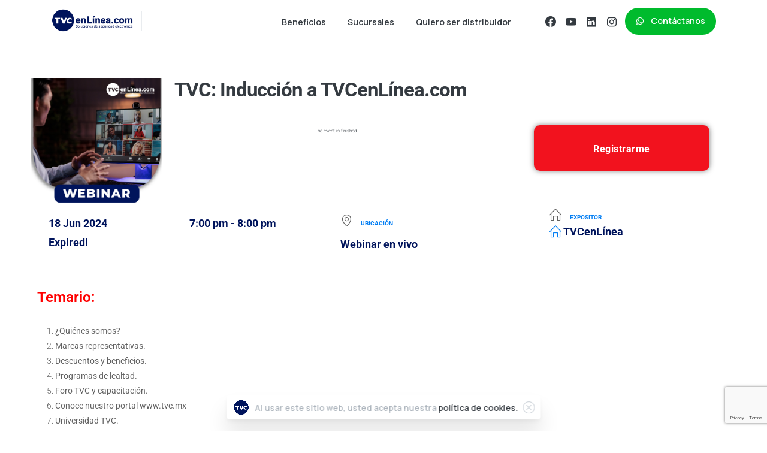

--- FILE ---
content_type: text/html; charset=UTF-8
request_url: https://info.tvc.mx/eventos/tvc-induccion-a-tvcenlinea-com-32-194/?occurrence=2024-06-18
body_size: 22233
content:
<!doctype html>
<html lang="es">

<head>
	<meta charset="UTF-8">
	<meta name="viewport" content="width=device-width, initial-scale=1">
	<link rel="profile" href="https://gmpg.org/xfn/11">
	<link rel="pingback" href="https://info.tvc.mx/xmlrpc.php" />
	<style>:root,::before,::after{--mec-color-skin: #037ef3;--mec-color-skin-rgba-1: rgba(3,126,243,.25);--mec-color-skin-rgba-2: rgba(3,126,243,.5);--mec-color-skin-rgba-3: rgba(3,126,243,.75);--mec-color-skin-rgba-4: rgba(3,126,243,.11);--mec-container-normal-width: 1196px;--mec-container-large-width: 1690px;--mec-title-color: #00145c;--mec-title-color-hover: #037ef3;--mec-fes-main-color: #ffffff;--mec-fes-main-color-rgba-1: rgba(255, 255, 255, 0.12);--mec-fes-main-color-rgba-2: rgba(255, 255, 255, 0.23);--mec-fes-main-color-rgba-3: rgba(255, 255, 255, 0.03);--mec-fes-main-color-rgba-4: rgba(255, 255, 255, 0.3);--mec-fes-main-color-rgba-5: rgb(255 255 255 / 7%);--mec-fes-main-color-rgba-6: rgba(255, 255, 255, 0.2);--mec-fluent-main-color: #037ef3;--mec-fluent-main-color-rgba-1: rgba(3, 126, 243, 0.3);--mec-fluent-main-color-rgba-2: rgba(3, 126, 243, 0.8);--mec-fluent-main-color-rgba-3: rgba(3, 126, 243, 0.1);--mec-fluent-main-color-rgba-4: rgba(3, 126, 243, 0.2);--mec-fluent-main-color-rgba-5: rgba(3, 126, 243, 0.7);--mec-fluent-main-color-rgba-6: rgba(3, 126, 243, 0.7);--mec-fluent-bold-color: #00acf8;--mec-fluent-bg-hover-color: #ebf9ff;--mec-fluent-bg-color: #ffffff;--mec-fluent-second-bg-color: #ffffff;}.mec-wrap, .mec-wrap div:not([class^="elementor-"]), .lity-container, .mec-wrap h1, .mec-wrap h2, .mec-wrap h3, .mec-wrap h4, .mec-wrap h5, .mec-wrap h6, .entry-content .mec-wrap h1, .entry-content .mec-wrap h2, .entry-content .mec-wrap h3, .entry-content .mec-wrap h4, .entry-content .mec-wrap h5, .entry-content .mec-wrap h6, .mec-wrap .mec-totalcal-box input[type="submit"], .mec-wrap .mec-totalcal-box .mec-totalcal-view span, .mec-agenda-event-title a, .lity-content .mec-events-meta-group-booking select, .lity-content .mec-book-ticket-variation h5, .lity-content .mec-events-meta-group-booking input[type="number"], .lity-content .mec-events-meta-group-booking input[type="text"], .lity-content .mec-events-meta-group-booking input[type="email"],.mec-organizer-item a, .mec-single-event .mec-events-meta-group-booking ul.mec-book-tickets-container li.mec-book-ticket-container label{ font-family: "Montserrat", -apple-system, BlinkMacSystemFont, "Segoe UI", Roboto, sans-serif;}.mec-event-content p, .mec-search-bar-result .mec-event-detail{ font-family: Roboto, sans-serif;} .mec-wrap .mec-totalcal-box input, .mec-wrap .mec-totalcal-box select, .mec-checkboxes-search .mec-searchbar-category-wrap, .mec-wrap .mec-totalcal-box .mec-totalcal-view span{ font-family: "Roboto", Helvetica, Arial, sans-serif; }.mec-event-grid-modern .event-grid-modern-head .mec-event-day, .mec-event-list-minimal .mec-time-details, .mec-event-list-minimal .mec-event-detail, .mec-event-list-modern .mec-event-detail, .mec-event-grid-minimal .mec-time-details, .mec-event-grid-minimal .mec-event-detail, .mec-event-grid-simple .mec-event-detail, .mec-event-cover-modern .mec-event-place, .mec-event-cover-clean .mec-event-place, .mec-calendar .mec-event-article .mec-localtime-details div, .mec-calendar .mec-event-article .mec-event-detail, .mec-calendar.mec-calendar-daily .mec-calendar-d-top h2, .mec-calendar.mec-calendar-daily .mec-calendar-d-top h3, .mec-toggle-item-col .mec-event-day, .mec-weather-summary-temp{ font-family: "Roboto", sans-serif; } .mec-fes-form, .mec-fes-list, .mec-fes-form input, .mec-event-date .mec-tooltip .box, .mec-event-status .mec-tooltip .box, .ui-datepicker.ui-widget, .mec-fes-form button[type="submit"].mec-fes-sub-button, .mec-wrap .mec-timeline-events-container p, .mec-wrap .mec-timeline-events-container h4, .mec-wrap .mec-timeline-events-container div, .mec-wrap .mec-timeline-events-container a, .mec-wrap .mec-timeline-events-container span{ font-family: -apple-system, BlinkMacSystemFont, "Segoe UI", Roboto, sans-serif !important; }.mec-fes-form #mec_reg_form_field_types .button.red:before, .mec-fes-form #mec_reg_form_field_types .button.red {border-color: #ffd2dd;color: #ea6485;}.mec-fes-form #mec_reg_form_field_types .button.red:hover, .mec-fes-form #mec_reg_form_field_types .button.red:before, .mec-fes-form #mec_reg_form_field_types .button:hover, .mec-fes-form #mec_bfixed_form_field_types .button:hover:before, .mec-fes-form #mec_reg_form_field_types .button:hover:before, .mec-fes-form #mec_bfixed_form_field_types .button:hover, .mec-fes-form .mec-form-row .button:not(.wp-color-result):hover {color: #fff;}.mec-fes-form .mec-meta-box-fields h4 label {background: transparent;}.mec-fluent-wrap.mec-skin-cover-container .mec-event-cover-fluent-type2 .mec-event-sharing-wrap:hover li a, .mec-single-fluent-wrap .mec-booking-button, .mec-single-fluent-wrap .mec-booking-button, .mec-single-fluent-wrap .mec-booking-button, .mec-fluent-wrap.mec-skin-cover-container .mec-event-cover-fluent-type1 .mec-booking-button, .mec-fluent-wrap.mec-skin-cover-container .mec-event-cover-fluent-type4 .mec-booking-button, .mec-fluent-wrap.mec-skin-cover-container .mec-event-cover-fluent-type3 .mec-booking-button {color: #fff !important;}.mec-fluent-wrap .mec-yearly-view-wrap .mec-agenda-events-wrap {background-color: transparent !important;}.mec-fluent-wrap.mec-skin-cover-container .mec-event-cover-fluent-type1 .mec-date-wrap i, .mec-fluent-wrap.mec-skin-cover-container .mec-event-cover-fluent-type4 .mec-date-wrap i, .mec-fluent-wrap.mec-skin-cover-container .mec-event-cover-fluent-type2 .mec-date-wrap i {background-color: #fff !important;}.mec-single-fluent-body .lity-content .mec-events-meta-group-booking button:hover, .mec-fluent-wrap.mec-single-fluent-wrap .mec-events-meta-group-booking button:hover {background-color: #000 !important;}</style><title>TVC: Inducción a TVCenLínea.com &#8211; TVCenLínea.com</title>
<meta name='robots' content='max-image-preview:large' />
<link rel='dns-prefetch' href='//www.googletagmanager.com' />
<link rel='dns-prefetch' href='//fonts.googleapis.com' />
<link rel="alternate" type="application/rss+xml" title="TVCenLínea.com &raquo; Feed" href="https://info.tvc.mx/feed/" />
<link rel="alternate" type="application/rss+xml" title="TVCenLínea.com &raquo; RSS de los comentarios" href="https://info.tvc.mx/comments/feed/" />
            <meta property="og:image" content="https://info.tvc.mx/wp-content/uploads/2022/04/logo-TVC-circulo-blanco.png" />
            <meta name="twitter:image" content="https://info.tvc.mx/wp-content/uploads/2022/04/logo-TVC-circulo-blanco.png" />
<link rel="preconnect" href="https://fonts.gstatic.com/" crossorigin><link rel="preconnect" href="https://fonts.googleapis.com/" crossorigin><link rel="alternate" title="oEmbed (JSON)" type="application/json+oembed" href="https://info.tvc.mx/wp-json/oembed/1.0/embed?url=https%3A%2F%2Finfo.tvc.mx%2Feventos%2Ftvc-induccion-a-tvcenlinea-com-32-194%2F" />
<link rel="alternate" title="oEmbed (XML)" type="text/xml+oembed" href="https://info.tvc.mx/wp-json/oembed/1.0/embed?url=https%3A%2F%2Finfo.tvc.mx%2Feventos%2Ftvc-induccion-a-tvcenlinea-com-32-194%2F&#038;format=xml" />
<style id='wp-img-auto-sizes-contain-inline-css' type='text/css'>
img:is([sizes=auto i],[sizes^="auto," i]){contain-intrinsic-size:3000px 1500px}
/*# sourceURL=wp-img-auto-sizes-contain-inline-css */
</style>
<link rel='stylesheet' id='jquery.nice-select-css' href='https://info.tvc.mx/wp-content/plugins/mec-fluent-layouts/assets/libs/nice-select.min.css?ver=1.1.0' type='text/css' media='all' />
<link rel='stylesheet' id='mec-select2-style-css' href='https://info.tvc.mx/wp-content/plugins/modern-events-calendar/assets/packages/select2/select2.min.css?ver=7.10.0' type='text/css' media='all' />
<link rel='stylesheet' id='mec-font-icons-css' href='https://info.tvc.mx/wp-content/plugins/modern-events-calendar/assets/css/iconfonts.css?ver=6.9' type='text/css' media='all' />
<link rel='stylesheet' id='mec-frontend-style-css' href='https://info.tvc.mx/wp-content/plugins/modern-events-calendar/assets/css/frontend.min.css?ver=7.10.0' type='text/css' media='all' />
<link rel='stylesheet' id='mec-tooltip-style-css' href='https://info.tvc.mx/wp-content/plugins/modern-events-calendar/assets/packages/tooltip/tooltip.css?ver=6.9' type='text/css' media='all' />
<link rel='stylesheet' id='mec-tooltip-shadow-style-css' href='https://info.tvc.mx/wp-content/plugins/modern-events-calendar/assets/packages/tooltip/tooltipster-sideTip-shadow.min.css?ver=6.9' type='text/css' media='all' />
<link rel='stylesheet' id='featherlight-css' href='https://info.tvc.mx/wp-content/plugins/modern-events-calendar/assets/packages/featherlight/featherlight.css?ver=6.9' type='text/css' media='all' />
<link rel='stylesheet' id='mec-lity-style-css' href='https://info.tvc.mx/wp-content/plugins/modern-events-calendar/assets/packages/lity/lity.min.css?ver=6.9' type='text/css' media='all' />
<link rel='stylesheet' id='mec-general-calendar-style-css' href='https://info.tvc.mx/wp-content/plugins/modern-events-calendar/assets/css/mec-general-calendar.css?ver=6.9' type='text/css' media='all' />
<link rel='stylesheet' id='ht_ctc_main_css-css' href='https://info.tvc.mx/wp-content/plugins/click-to-chat-for-whatsapp/new/inc/assets/css/main.css?ver=4.3' type='text/css' media='all' />
<link rel='stylesheet' id='pixfort-map-style-css' href='https://info.tvc.mx/wp-content/plugins/pixfort-core/functions/css/elements/css/map.min.css?ver=3.0.6' type='text/css' media='all' />
<style id='wp-emoji-styles-inline-css' type='text/css'>

	img.wp-smiley, img.emoji {
		display: inline !important;
		border: none !important;
		box-shadow: none !important;
		height: 1em !important;
		width: 1em !important;
		margin: 0 0.07em !important;
		vertical-align: -0.1em !important;
		background: none !important;
		padding: 0 !important;
	}
/*# sourceURL=wp-emoji-styles-inline-css */
</style>
<link rel='stylesheet' id='wp-block-library-css' href='https://info.tvc.mx/wp-includes/css/dist/block-library/style.min.css?ver=6.9' type='text/css' media='all' />
<style id='global-styles-inline-css' type='text/css'>
:root{--wp--preset--aspect-ratio--square: 1;--wp--preset--aspect-ratio--4-3: 4/3;--wp--preset--aspect-ratio--3-4: 3/4;--wp--preset--aspect-ratio--3-2: 3/2;--wp--preset--aspect-ratio--2-3: 2/3;--wp--preset--aspect-ratio--16-9: 16/9;--wp--preset--aspect-ratio--9-16: 9/16;--wp--preset--color--black: #000000;--wp--preset--color--cyan-bluish-gray: #abb8c3;--wp--preset--color--white: #ffffff;--wp--preset--color--pale-pink: #f78da7;--wp--preset--color--vivid-red: #cf2e2e;--wp--preset--color--luminous-vivid-orange: #ff6900;--wp--preset--color--luminous-vivid-amber: #fcb900;--wp--preset--color--light-green-cyan: #7bdcb5;--wp--preset--color--vivid-green-cyan: #00d084;--wp--preset--color--pale-cyan-blue: #8ed1fc;--wp--preset--color--vivid-cyan-blue: #0693e3;--wp--preset--color--vivid-purple: #9b51e0;--wp--preset--gradient--vivid-cyan-blue-to-vivid-purple: linear-gradient(135deg,rgb(6,147,227) 0%,rgb(155,81,224) 100%);--wp--preset--gradient--light-green-cyan-to-vivid-green-cyan: linear-gradient(135deg,rgb(122,220,180) 0%,rgb(0,208,130) 100%);--wp--preset--gradient--luminous-vivid-amber-to-luminous-vivid-orange: linear-gradient(135deg,rgb(252,185,0) 0%,rgb(255,105,0) 100%);--wp--preset--gradient--luminous-vivid-orange-to-vivid-red: linear-gradient(135deg,rgb(255,105,0) 0%,rgb(207,46,46) 100%);--wp--preset--gradient--very-light-gray-to-cyan-bluish-gray: linear-gradient(135deg,rgb(238,238,238) 0%,rgb(169,184,195) 100%);--wp--preset--gradient--cool-to-warm-spectrum: linear-gradient(135deg,rgb(74,234,220) 0%,rgb(151,120,209) 20%,rgb(207,42,186) 40%,rgb(238,44,130) 60%,rgb(251,105,98) 80%,rgb(254,248,76) 100%);--wp--preset--gradient--blush-light-purple: linear-gradient(135deg,rgb(255,206,236) 0%,rgb(152,150,240) 100%);--wp--preset--gradient--blush-bordeaux: linear-gradient(135deg,rgb(254,205,165) 0%,rgb(254,45,45) 50%,rgb(107,0,62) 100%);--wp--preset--gradient--luminous-dusk: linear-gradient(135deg,rgb(255,203,112) 0%,rgb(199,81,192) 50%,rgb(65,88,208) 100%);--wp--preset--gradient--pale-ocean: linear-gradient(135deg,rgb(255,245,203) 0%,rgb(182,227,212) 50%,rgb(51,167,181) 100%);--wp--preset--gradient--electric-grass: linear-gradient(135deg,rgb(202,248,128) 0%,rgb(113,206,126) 100%);--wp--preset--gradient--midnight: linear-gradient(135deg,rgb(2,3,129) 0%,rgb(40,116,252) 100%);--wp--preset--font-size--small: 13px;--wp--preset--font-size--medium: 20px;--wp--preset--font-size--large: 36px;--wp--preset--font-size--x-large: 42px;--wp--preset--spacing--20: 0.44rem;--wp--preset--spacing--30: 0.67rem;--wp--preset--spacing--40: 1rem;--wp--preset--spacing--50: 1.5rem;--wp--preset--spacing--60: 2.25rem;--wp--preset--spacing--70: 3.38rem;--wp--preset--spacing--80: 5.06rem;--wp--preset--shadow--natural: 6px 6px 9px rgba(0, 0, 0, 0.2);--wp--preset--shadow--deep: 12px 12px 50px rgba(0, 0, 0, 0.4);--wp--preset--shadow--sharp: 6px 6px 0px rgba(0, 0, 0, 0.2);--wp--preset--shadow--outlined: 6px 6px 0px -3px rgb(255, 255, 255), 6px 6px rgb(0, 0, 0);--wp--preset--shadow--crisp: 6px 6px 0px rgb(0, 0, 0);}:root { --wp--style--global--content-size: 650px;--wp--style--global--wide-size: 1000px; }:where(body) { margin: 0; }.wp-site-blocks > .alignleft { float: left; margin-right: 2em; }.wp-site-blocks > .alignright { float: right; margin-left: 2em; }.wp-site-blocks > .aligncenter { justify-content: center; margin-left: auto; margin-right: auto; }:where(.is-layout-flex){gap: 0.5em;}:where(.is-layout-grid){gap: 0.5em;}.is-layout-flow > .alignleft{float: left;margin-inline-start: 0;margin-inline-end: 2em;}.is-layout-flow > .alignright{float: right;margin-inline-start: 2em;margin-inline-end: 0;}.is-layout-flow > .aligncenter{margin-left: auto !important;margin-right: auto !important;}.is-layout-constrained > .alignleft{float: left;margin-inline-start: 0;margin-inline-end: 2em;}.is-layout-constrained > .alignright{float: right;margin-inline-start: 2em;margin-inline-end: 0;}.is-layout-constrained > .aligncenter{margin-left: auto !important;margin-right: auto !important;}.is-layout-constrained > :where(:not(.alignleft):not(.alignright):not(.alignfull)){max-width: var(--wp--style--global--content-size);margin-left: auto !important;margin-right: auto !important;}.is-layout-constrained > .alignwide{max-width: var(--wp--style--global--wide-size);}body .is-layout-flex{display: flex;}.is-layout-flex{flex-wrap: wrap;align-items: center;}.is-layout-flex > :is(*, div){margin: 0;}body .is-layout-grid{display: grid;}.is-layout-grid > :is(*, div){margin: 0;}body{padding-top: 0px;padding-right: 0px;padding-bottom: 0px;padding-left: 0px;}a:where(:not(.wp-element-button)){text-decoration: underline;}:root :where(.wp-element-button, .wp-block-button__link){background-color: #32373c;border-width: 0;color: #fff;font-family: inherit;font-size: inherit;font-style: inherit;font-weight: inherit;letter-spacing: inherit;line-height: inherit;padding-top: calc(0.667em + 2px);padding-right: calc(1.333em + 2px);padding-bottom: calc(0.667em + 2px);padding-left: calc(1.333em + 2px);text-decoration: none;text-transform: inherit;}.has-black-color{color: var(--wp--preset--color--black) !important;}.has-cyan-bluish-gray-color{color: var(--wp--preset--color--cyan-bluish-gray) !important;}.has-white-color{color: var(--wp--preset--color--white) !important;}.has-pale-pink-color{color: var(--wp--preset--color--pale-pink) !important;}.has-vivid-red-color{color: var(--wp--preset--color--vivid-red) !important;}.has-luminous-vivid-orange-color{color: var(--wp--preset--color--luminous-vivid-orange) !important;}.has-luminous-vivid-amber-color{color: var(--wp--preset--color--luminous-vivid-amber) !important;}.has-light-green-cyan-color{color: var(--wp--preset--color--light-green-cyan) !important;}.has-vivid-green-cyan-color{color: var(--wp--preset--color--vivid-green-cyan) !important;}.has-pale-cyan-blue-color{color: var(--wp--preset--color--pale-cyan-blue) !important;}.has-vivid-cyan-blue-color{color: var(--wp--preset--color--vivid-cyan-blue) !important;}.has-vivid-purple-color{color: var(--wp--preset--color--vivid-purple) !important;}.has-black-background-color{background-color: var(--wp--preset--color--black) !important;}.has-cyan-bluish-gray-background-color{background-color: var(--wp--preset--color--cyan-bluish-gray) !important;}.has-white-background-color{background-color: var(--wp--preset--color--white) !important;}.has-pale-pink-background-color{background-color: var(--wp--preset--color--pale-pink) !important;}.has-vivid-red-background-color{background-color: var(--wp--preset--color--vivid-red) !important;}.has-luminous-vivid-orange-background-color{background-color: var(--wp--preset--color--luminous-vivid-orange) !important;}.has-luminous-vivid-amber-background-color{background-color: var(--wp--preset--color--luminous-vivid-amber) !important;}.has-light-green-cyan-background-color{background-color: var(--wp--preset--color--light-green-cyan) !important;}.has-vivid-green-cyan-background-color{background-color: var(--wp--preset--color--vivid-green-cyan) !important;}.has-pale-cyan-blue-background-color{background-color: var(--wp--preset--color--pale-cyan-blue) !important;}.has-vivid-cyan-blue-background-color{background-color: var(--wp--preset--color--vivid-cyan-blue) !important;}.has-vivid-purple-background-color{background-color: var(--wp--preset--color--vivid-purple) !important;}.has-black-border-color{border-color: var(--wp--preset--color--black) !important;}.has-cyan-bluish-gray-border-color{border-color: var(--wp--preset--color--cyan-bluish-gray) !important;}.has-white-border-color{border-color: var(--wp--preset--color--white) !important;}.has-pale-pink-border-color{border-color: var(--wp--preset--color--pale-pink) !important;}.has-vivid-red-border-color{border-color: var(--wp--preset--color--vivid-red) !important;}.has-luminous-vivid-orange-border-color{border-color: var(--wp--preset--color--luminous-vivid-orange) !important;}.has-luminous-vivid-amber-border-color{border-color: var(--wp--preset--color--luminous-vivid-amber) !important;}.has-light-green-cyan-border-color{border-color: var(--wp--preset--color--light-green-cyan) !important;}.has-vivid-green-cyan-border-color{border-color: var(--wp--preset--color--vivid-green-cyan) !important;}.has-pale-cyan-blue-border-color{border-color: var(--wp--preset--color--pale-cyan-blue) !important;}.has-vivid-cyan-blue-border-color{border-color: var(--wp--preset--color--vivid-cyan-blue) !important;}.has-vivid-purple-border-color{border-color: var(--wp--preset--color--vivid-purple) !important;}.has-vivid-cyan-blue-to-vivid-purple-gradient-background{background: var(--wp--preset--gradient--vivid-cyan-blue-to-vivid-purple) !important;}.has-light-green-cyan-to-vivid-green-cyan-gradient-background{background: var(--wp--preset--gradient--light-green-cyan-to-vivid-green-cyan) !important;}.has-luminous-vivid-amber-to-luminous-vivid-orange-gradient-background{background: var(--wp--preset--gradient--luminous-vivid-amber-to-luminous-vivid-orange) !important;}.has-luminous-vivid-orange-to-vivid-red-gradient-background{background: var(--wp--preset--gradient--luminous-vivid-orange-to-vivid-red) !important;}.has-very-light-gray-to-cyan-bluish-gray-gradient-background{background: var(--wp--preset--gradient--very-light-gray-to-cyan-bluish-gray) !important;}.has-cool-to-warm-spectrum-gradient-background{background: var(--wp--preset--gradient--cool-to-warm-spectrum) !important;}.has-blush-light-purple-gradient-background{background: var(--wp--preset--gradient--blush-light-purple) !important;}.has-blush-bordeaux-gradient-background{background: var(--wp--preset--gradient--blush-bordeaux) !important;}.has-luminous-dusk-gradient-background{background: var(--wp--preset--gradient--luminous-dusk) !important;}.has-pale-ocean-gradient-background{background: var(--wp--preset--gradient--pale-ocean) !important;}.has-electric-grass-gradient-background{background: var(--wp--preset--gradient--electric-grass) !important;}.has-midnight-gradient-background{background: var(--wp--preset--gradient--midnight) !important;}.has-small-font-size{font-size: var(--wp--preset--font-size--small) !important;}.has-medium-font-size{font-size: var(--wp--preset--font-size--medium) !important;}.has-large-font-size{font-size: var(--wp--preset--font-size--large) !important;}.has-x-large-font-size{font-size: var(--wp--preset--font-size--x-large) !important;}
:where(.wp-block-post-template.is-layout-flex){gap: 1.25em;}:where(.wp-block-post-template.is-layout-grid){gap: 1.25em;}
:where(.wp-block-term-template.is-layout-flex){gap: 1.25em;}:where(.wp-block-term-template.is-layout-grid){gap: 1.25em;}
:where(.wp-block-columns.is-layout-flex){gap: 2em;}:where(.wp-block-columns.is-layout-grid){gap: 2em;}
:root :where(.wp-block-pullquote){font-size: 1.5em;line-height: 1.6;}
/*# sourceURL=global-styles-inline-css */
</style>
<link rel='stylesheet' id='contact-form-7-css' href='https://info.tvc.mx/wp-content/plugins/contact-form-7/includes/css/styles.css?ver=6.1.4' type='text/css' media='all' />
<link rel='stylesheet' id='mec-fluent-layouts-css' href='https://info.tvc.mx/wp-content/plugins/mec-fluent-layouts/assets/mec-fluent-layouts.min.css?ver=1.0.0' type='text/css' media='all' />
<link rel='stylesheet' id='mec-fluent-layouts-single
            -css' href='https://info.tvc.mx/wp-content/plugins/mec-fluent-layouts/assets/mec-fluent-layouts-single.min.css?ver=1.0.0' type='text/css' media='all' />
<link rel='stylesheet' id='mec-fluent-layouts-google-fonts-css' href='https://fonts.googleapis.com/css2?family=DM+Sans%3Aital%2Cwght%400%2C400%3B0%2C500%3B0%2C700%3B1%2C400%3B1%2C500%3B1%2C700&#038;display=swap&#038;ver=6.9' type='text/css' media='all' />
<link rel='stylesheet' id='grw-public-main-css-css' href='https://info.tvc.mx/wp-content/plugins/widget-google-reviews/assets/css/public-main.css?ver=3.7' type='text/css' media='all' />
<style id='pix-intro-handle-inline-css' type='text/css'>

	 body:not(.render) .pix-overlay-item {
		 opacity: 0 !important;
	 }
	 body:not(.pix-loaded) .pix-wpml-header-btn {
		 opacity: 0;
	 }
		 html:not(.render) {
			 background: #FFFFFF  !important;
		 }
 		 .pix-page-loading-bg:after {
 			 content: " ";
 			 position: fixed;
 			 top: 0;
 			 left: 0;
 			 width: 100vw;
 			 height: 100vh;
 			 display: block;
 			 background: #FFFFFF !important;
 			 pointer-events: none;
			 transform-style: flat;
 			 transform: scaleX(1);
 			 transition: transform .2s cubic-bezier(.27,.76,.38,.87);
 			 transform-origin: right center;
 			 z-index: 99999999999999999999;
 		 }
 		 body.render .pix-page-loading-bg:after {
 			 transform: scaleX(0);
 			 transform-origin: left center;
 		 }
/*# sourceURL=pix-intro-handle-inline-css */
</style>
<link rel='stylesheet' id='essentials-bootstrap-css' href='https://info.tvc.mx/wp-content/themes/essentials/inc/scss/bootstrap.min.css?ver=6.9' type='text/css' media='all' />
<link rel='stylesheet' id='pix-flickity-style-css' href='https://info.tvc.mx/wp-content/themes/essentials/css/build/flickity.min.css?ver=3.0.6' type='text/css' media='all' />
<link rel='stylesheet' id='essentials-pixicon-font-css' href='https://info.tvc.mx/wp-content/themes/essentials/css/build/pixicon-main/style.min.css?ver=3.0.6' type='text/css' media='all' />
<link rel='stylesheet' id='pix-popups-style-css' href='https://info.tvc.mx/wp-content/themes/essentials/css/jquery-confirm.min.css?ver=3.0.6' type='text/css' media='all' />
<link rel='stylesheet' id='essentials-select-css-css' href='https://info.tvc.mx/wp-content/themes/essentials/css/build/bootstrap-select.min.css?ver=3.0.6' type='text/css' media='all' />
<link rel='stylesheet' id='mec-single-builder-css' href='https://info.tvc.mx/wp-content/plugins/mec-single-builder/inc/frontend/css/mec-single-builder-frontend.css?ver=1.8.0' type='text/css' media='all' />
<link rel='stylesheet' id='pix-essentials-style-2-css' href='https://info.tvc.mx/wp-content/uploads/wp-scss-cache/pix-essentials-style-2.css?ver=1715205727' type='text/css' media='all' />
<link rel='stylesheet' id='ms-main-css' href='https://info.tvc.mx/wp-content/plugins/masterslider/public/assets/css/masterslider.main.css?ver=3.6.1' type='text/css' media='all' />
<link rel='stylesheet' id='ms-custom-css' href='https://info.tvc.mx/wp-content/uploads/masterslider/custom.css?ver=1.3' type='text/css' media='all' />
<link rel='stylesheet' id='jquery.nice-select-css-css' href='https://info.tvc.mx/wp-content/plugins/mec-liquid-layouts/assets/lib/nice-select.min.css?ver=1.2.0' type='text/css' media='all' />
<link rel='stylesheet' id='mec-liquid-layouts-css' href='https://info.tvc.mx/wp-content/plugins/mec-liquid-layouts/assets/mec-liquid-layouts.css?ver=1.2.0' type='text/css' media='all' />
<link rel='stylesheet' id='mec-liquid-layouts-single-css' href='https://info.tvc.mx/wp-content/plugins/mec-liquid-layouts/assets/single.css?ver=1.2.0' type='text/css' media='all' />
<link rel='stylesheet' id='copy-to-clipboard-css' href='https://info.tvc.mx/wp-content/plugins/copy-to-clipboard/assets/css/copy-to-clipboard.min.css?ver=6.9' type='text/css' media='all' />
<script type="text/javascript" src="https://info.tvc.mx/wp-content/plugins/mec-fluent-layouts/assets/libs/date.format.min.js?ver=1.2.8" id="date.format-js"></script>
<script type="text/javascript" src="https://info.tvc.mx/wp-includes/js/jquery/jquery.min.js?ver=3.7.1" id="jquery-core-js"></script>
<script type="text/javascript" src="https://info.tvc.mx/wp-includes/js/jquery/jquery-migrate.min.js?ver=3.4.1" id="jquery-migrate-js"></script>
<script type="text/javascript" src="https://info.tvc.mx/wp-content/plugins/mec-fluent-layouts/assets/libs/jquery.nicescroll.min.js?ver=3.7.6" id="jquery.nicescroll-js"></script>
<script type="text/javascript" src="https://info.tvc.mx/wp-content/plugins/mec-fluent-layouts/assets/libs/jquery.nice-select.min.js?ver=1.1.0" id="jquery.nice-select-js"></script>
<script type="text/javascript" src="https://info.tvc.mx/wp-content/plugins/modern-events-calendar/assets/js/mec-general-calendar.js?ver=7.10.0" id="mec-general-calendar-script-js"></script>
<script type="text/javascript" src="https://info.tvc.mx/wp-content/plugins/modern-events-calendar/assets/packages/tooltip/tooltip.js?ver=7.10.0" id="mec-tooltip-script-js"></script>
<script type="text/javascript" id="mec-frontend-script-js-extra">
/* <![CDATA[ */
var mecdata = {"day":"DAY","days":"DAY","hour":"HRS","hours":"HRS","minute":"MIN","minutes":"MIN","second":"SEC","seconds":"SEC","next":"Next","prev":"Prev","elementor_edit_mode":"no","recapcha_key":"","ajax_url":"https://info.tvc.mx/wp-admin/admin-ajax.php","fes_nonce":"7e4633eaee","fes_thankyou_page_time":"2000","fes_upload_nonce":"79d68d13c3","current_year":"2026","current_month":"01","datepicker_format":"mm/dd/yy&m/d/Y","enableSingleFluent":"","enableSingleLiquid":""};
//# sourceURL=mec-frontend-script-js-extra
/* ]]> */
</script>
<script type="text/javascript" src="https://info.tvc.mx/wp-content/plugins/modern-events-calendar/assets/js/frontend.js?ver=7.10.0" id="mec-frontend-script-js"></script>
<script type="text/javascript" src="https://info.tvc.mx/wp-content/plugins/modern-events-calendar/assets/js/events.js?ver=7.10.0" id="mec-events-script-js"></script>
<script type="text/javascript" src="https://info.tvc.mx/wp-content/plugins/masterslider/includes/modules/elementor/assets/js/elementor-widgets.js?ver=3.6.1" id="masterslider-elementor-widgets-js"></script>
<script type="text/javascript" defer="defer" src="https://info.tvc.mx/wp-content/plugins/widget-google-reviews/assets/js/public-main.js?ver=3.7" id="grw-public-main-js-js"></script>

<!-- Google tag (gtag.js) snippet added by Site Kit -->

<!-- Fragmento de código de Google Analytics añadido por Site Kit -->
<script type="text/javascript" src="https://www.googletagmanager.com/gtag/js?id=G-QD85EDH2VB" id="google_gtagjs-js" async></script>
<script type="text/javascript" id="google_gtagjs-js-after">
/* <![CDATA[ */
window.dataLayer = window.dataLayer || [];function gtag(){dataLayer.push(arguments);}
gtag("set","linker",{"domains":["info.tvc.mx"]});
gtag("js", new Date());
gtag("set", "developer_id.dZTNiMT", true);
gtag("config", "G-QD85EDH2VB");
//# sourceURL=google_gtagjs-js-after
/* ]]> */
</script>

<!-- End Google tag (gtag.js) snippet added by Site Kit -->
<script type="text/javascript" src="https://info.tvc.mx/wp-content/plugins/mec-liquid-layouts/assets/lib/jquery.nice-select.min.js?ver=1.2.0" id="jquery.nice-select-js-js"></script>
<link rel="https://api.w.org/" href="https://info.tvc.mx/wp-json/" /><link rel="alternate" title="JSON" type="application/json" href="https://info.tvc.mx/wp-json/wp/v2/mec-events/42638" /><link rel="canonical" href="https://info.tvc.mx/eventos/tvc-induccion-a-tvcenlinea-com-32-194/" />
<link rel='shortlink' href='https://info.tvc.mx/?p=42638' />
<!-- Pixel Code for https://widget.bisneros.mx/ -->
<script defer src="https://widget.bisneros.mx/pixel/ndishnqpbugl2r1ed4zgf1omwuh1bfqb"></script>
<!-- END Pixel Code --><meta name="generator" content="Site Kit by Google 1.127.0" /><script>var ms_grabbing_curosr='https://info.tvc.mx/wp-content/plugins/masterslider/public/assets/css/common/grabbing.cur',ms_grab_curosr='https://info.tvc.mx/wp-content/plugins/masterslider/public/assets/css/common/grab.cur';</script>
<meta name="generator" content="MasterSlider 3.6.1 - Responsive Touch Image Slider" />
<script type="text/javascript">
           var ajaxurl = "https://info.tvc.mx/wp-admin/admin-ajax.php";
         </script>		<script>
			( function() {
				window.onpageshow = function( event ) {
					// Defined window.wpforms means that a form exists on a page.
					// If so and back/forward button has been clicked,
					// force reload a page to prevent the submit button state stuck.
					if ( typeof window.wpforms !== 'undefined' && event.persisted ) {
						window.location.reload();
					}
				};
			}() );
		</script>
		
<!-- Metaetiquetas de Google AdSense añadidas por Site Kit -->
<meta name="google-adsense-platform-account" content="ca-host-pub-2644536267352236">
<meta name="google-adsense-platform-domain" content="sitekit.withgoogle.com">
<!-- Acabar con las metaetiquetas de Google AdSense añadidas por Site Kit -->
<meta name="generator" content="Elementor 3.34.1; features: additional_custom_breakpoints; settings: css_print_method-external, google_font-enabled, font_display-auto">

<!-- Meta Pixel Code -->
<script type='text/javascript'>
!function(f,b,e,v,n,t,s){if(f.fbq)return;n=f.fbq=function(){n.callMethod?
n.callMethod.apply(n,arguments):n.queue.push(arguments)};if(!f._fbq)f._fbq=n;
n.push=n;n.loaded=!0;n.version='2.0';n.queue=[];t=b.createElement(e);t.async=!0;
t.src=v;s=b.getElementsByTagName(e)[0];s.parentNode.insertBefore(t,s)}(window,
document,'script','https://connect.facebook.net/en_US/fbevents.js?v=next');
</script>
<!-- End Meta Pixel Code -->

      <script type='text/javascript'>
        var url = window.location.origin + '?ob=open-bridge';
        fbq('set', 'openbridge', '1432878000592639', url);
      </script>
    <script type='text/javascript'>fbq('init', '1432878000592639', {}, {
    "agent": "wordpress-6.9-3.0.16"
})</script><script type='text/javascript'>
    fbq('track', 'PageView', []);
  </script>
<!-- Meta Pixel Code -->
<noscript>
<img height="1" width="1" style="display:none" alt="fbpx"
src="https://www.facebook.com/tr?id=1432878000592639&ev=PageView&noscript=1" />
</noscript>
<!-- End Meta Pixel Code -->
			<style>
				.e-con.e-parent:nth-of-type(n+4):not(.e-lazyloaded):not(.e-no-lazyload),
				.e-con.e-parent:nth-of-type(n+4):not(.e-lazyloaded):not(.e-no-lazyload) * {
					background-image: none !important;
				}
				@media screen and (max-height: 1024px) {
					.e-con.e-parent:nth-of-type(n+3):not(.e-lazyloaded):not(.e-no-lazyload),
					.e-con.e-parent:nth-of-type(n+3):not(.e-lazyloaded):not(.e-no-lazyload) * {
						background-image: none !important;
					}
				}
				@media screen and (max-height: 640px) {
					.e-con.e-parent:nth-of-type(n+2):not(.e-lazyloaded):not(.e-no-lazyload),
					.e-con.e-parent:nth-of-type(n+2):not(.e-lazyloaded):not(.e-no-lazyload) * {
						background-image: none !important;
					}
				}
			</style>
			<meta name="generator" content="Powered by Slider Revolution 6.6.7 - responsive, Mobile-Friendly Slider Plugin for WordPress with comfortable drag and drop interface." />
<link rel="icon" href="https://info.tvc.mx/wp-content/uploads/2022/04/cropped-logo-TVC-circulo-blanco-1-32x32.png" sizes="32x32" />
<link rel="icon" href="https://info.tvc.mx/wp-content/uploads/2022/04/cropped-logo-TVC-circulo-blanco-1-192x192.png" sizes="192x192" />
<link rel="apple-touch-icon" href="https://info.tvc.mx/wp-content/uploads/2022/04/cropped-logo-TVC-circulo-blanco-1-180x180.png" />
<meta name="msapplication-TileImage" content="https://info.tvc.mx/wp-content/uploads/2022/04/cropped-logo-TVC-circulo-blanco-1-270x270.png" />
<script>function setREVStartSize(e){
			//window.requestAnimationFrame(function() {
				window.RSIW = window.RSIW===undefined ? window.innerWidth : window.RSIW;
				window.RSIH = window.RSIH===undefined ? window.innerHeight : window.RSIH;
				try {
					var pw = document.getElementById(e.c).parentNode.offsetWidth,
						newh;
					pw = pw===0 || isNaN(pw) || (e.l=="fullwidth" || e.layout=="fullwidth") ? window.RSIW : pw;
					e.tabw = e.tabw===undefined ? 0 : parseInt(e.tabw);
					e.thumbw = e.thumbw===undefined ? 0 : parseInt(e.thumbw);
					e.tabh = e.tabh===undefined ? 0 : parseInt(e.tabh);
					e.thumbh = e.thumbh===undefined ? 0 : parseInt(e.thumbh);
					e.tabhide = e.tabhide===undefined ? 0 : parseInt(e.tabhide);
					e.thumbhide = e.thumbhide===undefined ? 0 : parseInt(e.thumbhide);
					e.mh = e.mh===undefined || e.mh=="" || e.mh==="auto" ? 0 : parseInt(e.mh,0);
					if(e.layout==="fullscreen" || e.l==="fullscreen")
						newh = Math.max(e.mh,window.RSIH);
					else{
						e.gw = Array.isArray(e.gw) ? e.gw : [e.gw];
						for (var i in e.rl) if (e.gw[i]===undefined || e.gw[i]===0) e.gw[i] = e.gw[i-1];
						e.gh = e.el===undefined || e.el==="" || (Array.isArray(e.el) && e.el.length==0)? e.gh : e.el;
						e.gh = Array.isArray(e.gh) ? e.gh : [e.gh];
						for (var i in e.rl) if (e.gh[i]===undefined || e.gh[i]===0) e.gh[i] = e.gh[i-1];
											
						var nl = new Array(e.rl.length),
							ix = 0,
							sl;
						e.tabw = e.tabhide>=pw ? 0 : e.tabw;
						e.thumbw = e.thumbhide>=pw ? 0 : e.thumbw;
						e.tabh = e.tabhide>=pw ? 0 : e.tabh;
						e.thumbh = e.thumbhide>=pw ? 0 : e.thumbh;
						for (var i in e.rl) nl[i] = e.rl[i]<window.RSIW ? 0 : e.rl[i];
						sl = nl[0];
						for (var i in nl) if (sl>nl[i] && nl[i]>0) { sl = nl[i]; ix=i;}
						var m = pw>(e.gw[ix]+e.tabw+e.thumbw) ? 1 : (pw-(e.tabw+e.thumbw)) / (e.gw[ix]);
						newh =  (e.gh[ix] * m) + (e.tabh + e.thumbh);
					}
					var el = document.getElementById(e.c);
					if (el!==null && el) el.style.height = newh+"px";
					el = document.getElementById(e.c+"_wrapper");
					if (el!==null && el) {
						el.style.height = newh+"px";
						el.style.display = "block";
					}
				} catch(e){
					console.log("Failure at Presize of Slider:" + e)
				}
			//});
		  };</script>
<style id="wpforms-css-vars-root">
				:root {
					--wpforms-field-border-radius: 3px;
--wpforms-field-border-style: solid;
--wpforms-field-border-size: 1px;
--wpforms-field-background-color: #ffffff;
--wpforms-field-border-color: rgba( 0, 0, 0, 0.25 );
--wpforms-field-border-color-spare: rgba( 0, 0, 0, 0.25 );
--wpforms-field-text-color: rgba( 0, 0, 0, 0.7 );
--wpforms-field-menu-color: #ffffff;
--wpforms-label-color: rgba( 0, 0, 0, 0.85 );
--wpforms-label-sublabel-color: rgba( 0, 0, 0, 0.55 );
--wpforms-label-error-color: #d63637;
--wpforms-button-border-radius: 3px;
--wpforms-button-border-style: none;
--wpforms-button-border-size: 1px;
--wpforms-button-background-color: #066aab;
--wpforms-button-border-color: #066aab;
--wpforms-button-text-color: #ffffff;
--wpforms-page-break-color: #066aab;
--wpforms-background-image: none;
--wpforms-background-position: center center;
--wpforms-background-repeat: no-repeat;
--wpforms-background-size: cover;
--wpforms-background-width: 100px;
--wpforms-background-height: 100px;
--wpforms-background-color: rgba( 0, 0, 0, 0 );
--wpforms-background-url: none;
--wpforms-container-padding: 0px;
--wpforms-container-border-style: none;
--wpforms-container-border-width: 1px;
--wpforms-container-border-color: #000000;
--wpforms-container-border-radius: 3px;
--wpforms-field-size-input-height: 43px;
--wpforms-field-size-input-spacing: 15px;
--wpforms-field-size-font-size: 16px;
--wpforms-field-size-line-height: 19px;
--wpforms-field-size-padding-h: 14px;
--wpforms-field-size-checkbox-size: 16px;
--wpforms-field-size-sublabel-spacing: 5px;
--wpforms-field-size-icon-size: 1;
--wpforms-label-size-font-size: 16px;
--wpforms-label-size-line-height: 19px;
--wpforms-label-size-sublabel-font-size: 14px;
--wpforms-label-size-sublabel-line-height: 17px;
--wpforms-button-size-font-size: 17px;
--wpforms-button-size-height: 41px;
--wpforms-button-size-padding-h: 15px;
--wpforms-button-size-margin-top: 10px;
--wpforms-container-shadow-size-box-shadow: none;

				}
			</style></head>

<body class="wp-singular mec-events-template-default single single-mec-events postid-42638 wp-custom-logo wp-theme-essentials _masterslider _msp_version_3.6.1 mec-theme-essentials elementor-default elementor-kit-5" style="">
		<div class="pix-page-loading-bg"></div>
	            <div class="pix-loading-circ-path"></div>
        	<div id="page" class="site">
		 <div class="pix-topbar position-relative pix-header-desktop pix-topbar-normal  bg-white  text-white sticky-top2 p-sticky" style="z-index:999998;" >
     <div class="container-xl">
         <div class="row d-flex align-items-center align-items-stretch">
                          <div class="col-12 col-lg-6 column  text-left justify-content-start py-md-0 d-flex align-items-center">
 				             </div>

                                       <div class="col-12 col-lg-6 column text-right justify-content-end  py-md-0 d-flex align-items-center justify-content-end">
 				             </div>

         </div>
              </div>
      </div>
                <div class="pix-header-scroll-placeholder"></div>
            
        <header
            id="masthead"
            class="pix-header pix-is-sticky-header sticky-top  pix-header-desktop d-block pix-header-normal pix-scroll-shadow  header-scroll pix-header-container-area bg-white"
            data-text="heading-default"
            data-text-scroll="white"
            data-bg-class="bg-white"
            data-scroll-class="bg-primary "
            data-scroll-color="" >
            <div class="container-xl">
                <nav class="navbar pix-main-menu navbar-hover-drop navbar-expand-lg navbar-light text-left justify-content-start">
                        <div class="slide-in-container d-flex align-items-center">
        <div class="d-inline-block animate-in slide-in-container" data-anim-type="slide-in-up" style="">
                                    <a class="navbar-brand" href="https://tvc.mx" target="" rel="home">
                            <img class="pix-logo" height="45" width="138.46153846154" src="https://info.tvc.mx/wp-content/uploads/2022/04/tvc_RGB.png" alt="TVCenLínea.com" style="height:45px;width:auto;" >
                                                            <img class="pix-logo-scroll" src="https://info.tvc.mx/wp-content/uploads/2022/04/logo_tvc_2020_blanco.png" alt="TVCenLínea.com" style="height:45px;width:auto;">
                                                        </a>
                                </div>
    </div>
            <div class="d-inline-flex pix-px-5 align-self-stretch position-relative mx-2">
            <div class="bg-gray-2 pix-header-divider   pix-sm" data-color="gray-2" data-scroll-color=""></div>
                    </div>
        <div id="navbarNav-809" class="collapse navbar-collapse align-self-stretch   justify-content-end "><ul id="menu-beneficios" class="navbar-nav nav-style-megamenu align-self-stretch align-items-center "><li itemscope="itemscope" itemtype="https://www.schema.org/SiteNavigationElement" id="menu-item-14228" class="menu-item menu-item-type-custom menu-item-object-custom menu-item-14228 nav-item dropdown d-lg-flex nav-item-display align-self-stretch overflow-visible align-items-center"><a title="Beneficios" class=" font-weight-bold pix-nav-link text-heading-default nav-link animate-in" target="_self" href="https://info.tvc.mx/beneficios/" data-anim-type="fade-in"><span class="pix-dropdown-title text-sm  pix-header-text">Beneficios</span></a></li>
<li itemscope="itemscope" itemtype="https://www.schema.org/SiteNavigationElement" id="menu-item-15415" class="menu-item menu-item-type-custom menu-item-object-custom menu-item-15415 nav-item dropdown d-lg-flex nav-item-display align-self-stretch overflow-visible align-items-center"><a title="Sucursales" class=" font-weight-bold pix-nav-link text-heading-default nav-link animate-in" target="_self" href="https://tvc.mx/sucursales" data-anim-type="fade-in"><span class="pix-dropdown-title text-sm  pix-header-text">Sucursales</span></a></li>
<li itemscope="itemscope" itemtype="https://www.schema.org/SiteNavigationElement" id="menu-item-14229" class="menu-item menu-item-type-custom menu-item-object-custom menu-item-14229 nav-item dropdown d-lg-flex nav-item-display align-self-stretch overflow-visible align-items-center"><a title="Quiero ser distribuidor" class=" font-weight-bold pix-nav-link text-heading-default nav-link animate-in" target="_self" href="https://tvc.mx/distribuidor" data-anim-type="fade-in"><span class="pix-dropdown-title text-sm  pix-header-text">Quiero ser distribuidor</span></a></li>
</ul></div>        <div class="d-inline-flex pix-px-5 align-self-stretch position-relative mx-2">
            <div class="bg-gray-2 pix-header-divider is-main-divider  pix-sm" data-color="gray-2" data-scroll-color="dark-opacity-1"></div>
                            <div class="bg-dark-opacity-1 pix-header-divider is-scroll-divider pix-sm"></div>
                    </div>
            <div class="pix-px-5 d-inline-block2 d-inline-flex align-items-between pix-social text-18 " data-anim-type="disabled">
                    <a class="d-flex align-items-center pix-header-text text-heading-default" target="_self"  href="https://www.facebook.com/TVCmex/" title="Facebook"><i class="pixicon-facebook3 px-2" ></i></a>
                        <a class="d-flex align-items-center pix-header-text text-heading-default" target="_self"  href="https://www.youtube.com/channel/UCLvegcxoYIpKC-0UamrOSBw" title="youtube"><i class="pixicon-youtube3 px-2" ></i></a>
                        <a class="d-flex align-items-center pix-header-text text-heading-default" target="_self"  href="https://mx.linkedin.com/company/tvcenlinea-com" title="linkedin"><i class="pixicon-linkedin px-2" ></i></a>
                        <a class="d-flex align-items-center pix-header-text text-heading-default" target="_self"  href="https://www.instagram.com/tvcenlinea" title="instagram"><i class="pixicon-instagram2 px-2" ></i></a>
                </div>
            <div class="d-inline-flex align-items-center d-inline-block2 text-sm mb-0">
            <a data-anim-type="disabled" class="btn btn-green btn-rounded font-weight-bold d-flex2 align-items-center mr-0" href="https://api.whatsapp.com/send/?phone=528117991777&#038;text&#038;app_absent=0" target=&quot;_blank&quot; style="" data-popup-link="" >
                                <i class="pixicon-whatsapp2 mr-2"></i>
                            <span>Contáctanos</span>
                        </a>
        </div>
                        </nav>
                
            </div>
                    </header>
                        <div class="pix-mobile-header-sticky w-100"></div>
                
    <header id="mobile_head" class="pix-header  pix-header-mobile d-inline-block pix-header-normal pix-scroll-shadow sticky-top header-scroll2 bg-white" style="">
         <div class="container">
                          <nav class="navbar navbar-hover-drop navbar-expand-lg2 navbar-light d-inline-block2 ">
    				    <div class="slide-in-container d-flex align-items-center">
        <div class="d-inline-block animate-in slide-in-container" data-anim-type="slide-in-up" style="">
                                <a class="navbar-brand" href="https://tvc.mx" target="" rel="home">
                        <img src="https://info.tvc.mx/wp-content/uploads/2022/04/tvc_RGB.png" alt="TVCenLínea.com" height="35" width="107.69230769231" style="height:35px;width:auto;">
                    </a>
                            </div>
    </div>
        <div class="pix-px-5 d-inline-block2 d-inline-flex align-items-between pix-social text-18 " data-anim-type="disabled">
                    <a class="d-flex align-items-center pix-header-text text-light-blur" target="_self"  href="https://www.facebook.com/TVCmex/" title="Facebook"><i class="pixicon-facebook3 px-2" ></i></a>
                        <a class="d-flex align-items-center pix-header-text text-light-blur" target="_self"  href="https://www.youtube.com/channel/UCLvegcxoYIpKC-0UamrOSBw" title="youtube"><i class="pixicon-youtube3 px-2" ></i></a>
                        <a class="d-flex align-items-center pix-header-text text-light-blur" target="_self"  href="https://mx.linkedin.com/company/tvcenlinea-com" title="linkedin"><i class="pixicon-linkedin px-2" ></i></a>
                        <a class="d-flex align-items-center pix-header-text text-light-blur" target="_self"  href="https://www.instagram.com/tvcenlinea" title="instagram"><i class="pixicon-instagram2 px-2" ></i></a>
                </div>
            <div class="d-inline-flex align-items-center d-inline-block2 text-sm mb-0">
            <a data-anim-type="disabled" class="btn btn-green btn-rounded text-white btn-sm pix-py-10 font-weight-bold d-flex2 align-items-center mr-0" href="https://api.whatsapp.com/send/?phone=528117991777&#038;text&#038;app_absent=0" target=&quot;_blank&quot; style="" data-popup-link="" >
                                <i class="pixicon-whatsapp2 mr-2"></i>
                            <span>Contáctanos</span>
                        </a>
        </div>
                     </nav>
                                   </div>
              </header>
    <style>
    @media only screen and (min-width: 1px) {
        .mec-container {
            width: auto !important;
        }
    }
</style>
    <section id="main-content" class="mec-container">

        
        
            <div class="mec-wrap mec-single-builder-wrap"><div class="row mec-single-event"><div class="wn-single"><style>.elementor-35465 .elementor-element.elementor-element-a762a9f{margin-top:50px;margin-bottom:0px;}.elementor-35465 .elementor-element.elementor-element-52235c6 > .elementor-element-populated{margin:0px 0px 0px 0px;--e-column-margin-right:0px;--e-column-margin-left:0px;}.elementor-35465 .elementor-element.elementor-element-19e00ca .mec-single-title{text-align:left;}.elementor-35465 .elementor-element.elementor-element-7dda792{margin-top:-50px;margin-bottom:0px;}.elementor-35465 .elementor-element.elementor-element-74df536 .mec-events-meta-group-countdown{margin:15px 0px 0px -20px;border-style:none;box-shadow:0px 0px 10px 0px rgba(255, 255, 255, 0.5);}.elementor-35465 .elementor-element.elementor-element-74df536 .mec-events-meta-group-countdown .countdown-w span, .elementor-35465 .elementor-element.elementor-element-74df536 .countdown-w .block-w, .elementor-35465 .elementor-element.elementor-element-74df536 .flip-clock-wrapper ul li a div.up div.inn, .elementor-35465 .elementor-element.elementor-element-74df536 .flip-clock-wrapper ul li a div.down div.inn{font-size:15px;}.elementor-35465 .elementor-element.elementor-element-74df536 .countdown-w .clockdiv li p, .elementor-35465 .elementor-element.elementor-element-74df536 .flip-clock-divider .flip-clock-label{font-size:8px;}.elementor-35465 .elementor-element.elementor-element-74df536 .mec-events-meta-group-countdown h3{font-size:8px;}.elementor-35465 .elementor-element.elementor-element-c32c30f .mec-reg-btn.mec-frontbox{padding:30px 30px 30px 30px;border-style:none;}.elementor-35465 .elementor-element.elementor-element-c32c30f .mec-reg-btn.mec-frontbox .mec-booking-button{font-weight:bold;background:#F2121E !important;border-style:none;border-radius:10px 10px 10px 10px;box-shadow:0px 0px 10px 0px rgba(0,0,0,0.5);}.mec-single-event .elementor-35465 .elementor-element.elementor-element-c32c30f .mec-booking-button{width:100% !important;}.elementor-35465 .elementor-element.elementor-element-c32c30f .mec-reg-btn.mec-frontbox .mec-booking-button:hover{background:#00BB2D !important;}.elementor-35465 .elementor-element.elementor-element-7b6a2e3{margin-top:-30px;margin-bottom:0px;}.elementor-35465 .elementor-element.elementor-element-55dbb9f > .elementor-widget-wrap > .elementor-widget:not(.elementor-widget__width-auto):not(.elementor-widget__width-initial):not(:last-child):not(.elementor-absolute){margin-block-end:20px;}.elementor-35465 .elementor-element.elementor-element-55dbb9f > .elementor-element-populated{margin:0px 0px 0px 0px;--e-column-margin-right:0px;--e-column-margin-left:0px;}.elementor-35465 .elementor-element.elementor-element-7c970ce > .elementor-widget-container{margin:0px 0px 0px -20px;}.elementor-35465 .elementor-element.elementor-element-7c970ce .mec-single-event-date{text-align:left;border-style:none;}.elementor-35465 .elementor-element.elementor-element-7c970ce .mec-single-event-date .mec-date{font-size:10px;color:#037EF3;}.elementor-35465 .elementor-element.elementor-element-7c970ce .mec-single-event-date i:before{font-size:0px;}.elementor-35465 .elementor-element.elementor-element-7c970ce .mec-single-event-date span{font-size:18px;font-weight:bold;letter-spacing:0px;color:#00145C;}.elementor-35465 .elementor-element.elementor-element-7c970ce .mec-single-event-date .mec-holding-status-ongoing{font-size:1px;color:#00145C;}.elementor-35465 .elementor-element.elementor-element-55e7897 > .elementor-element-populated{margin:0px 0px 0px 0px;--e-column-margin-right:0px;--e-column-margin-left:0px;}.elementor-35465 .elementor-element.elementor-element-2b83d2b > .elementor-widget-container{margin:0px 0px 0px 0px;}.elementor-35465 .elementor-element.elementor-element-2b83d2b .mec-single-event-time{text-align:left;}.elementor-35465 .elementor-element.elementor-element-2b83d2b .mec-single-event-time .mec-time{font-size:10px;color:#037EF3;}.elementor-35465 .elementor-element.elementor-element-2b83d2b .mec-single-event-time i:before{font-size:0px;}.elementor-35465 .elementor-element.elementor-element-2b83d2b .mec-single-event-time .mec-events-abbr{font-size:18px;font-weight:bold;color:#00145C;}.elementor-35465 .elementor-element.elementor-element-a52b51a .mec-single-event-location .mec-location{font-size:10px;color:#037EF3;}.elementor-35465 .elementor-element.elementor-element-a52b51a .mec-single-event-location i:before{font-size:0px;}.elementor-35465 .elementor-element.elementor-element-a52b51a .mec-single-event-location dd, .elementor-35465 .elementor-element.elementor-element-a52b51a .mec-single-event-location dd h6{font-size:18px;font-weight:bold;}.elementor-35465 .elementor-element.elementor-element-a52b51a .mec-single-event-location dd,
					.elementor-35465 .elementor-element.elementor-element-a52b51a .mec-single-event-location dd h6{color:#00145C;}.elementor-35465 .elementor-element.elementor-element-a52b51a .mec-single-event-location dd .mec-events-address{color:#00145C;}.elementor-35465 .elementor-element.elementor-element-a52b51a .mec-single-event-location  .mec-img-location{width:100%;display:block;height:auto;}.elementor-35465 .elementor-element.elementor-element-a52b51a .mec-single-event-location .mec-location-description p{font-size:10px;color:#00145C;}.elementor-35465 .elementor-element.elementor-element-a52b51a .mec-single-event-location{text-align:left;border-style:none;}.elementor-35465 .elementor-element.elementor-element-a52b51a .mec-single-event-additional-locations .mec-single-event-location i:before{font-size:20px;}.elementor-35465 .elementor-element.elementor-element-a52b51a .mec-single-event-additional-locations .mec-single-event-location  .mec-img-location{width:100%;display:block;height:auto;}.elementor-35465 .elementor-element.elementor-element-a52b51a .mec-single-event-additional-locations .mec-single-event-location{text-align:left;}.elementor-35465 .elementor-element.elementor-element-00393e1 > .elementor-element-populated{margin:0px 0px 0px 0px;--e-column-margin-right:0px;--e-column-margin-left:0px;padding:0px 0px 0px 0px;}.elementor-35465 .elementor-element.elementor-element-376d2ce > .elementor-widget-container{margin:0px 0px 0px 0px;}.elementor-35465 .elementor-element.elementor-element-376d2ce .mec-single-event-organizer .mec-events-single-section-title{font-size:10px;color:#037EF3;margin:0px 0px 0px 0px;}.elementor-35465 .elementor-element.elementor-element-376d2ce .mec-single-event-organizer dd i:before{font-size:0px;color:#037EF3;}.elementor-35465 .elementor-element.elementor-element-376d2ce .mec-single-event-organizer dd h6{font-size:18px;font-weight:bold;color:#00145C;}.elementor-35465 .elementor-element.elementor-element-376d2ce .mec-single-event-organizer dd a{font-weight:bold;}.elementor-35465 .elementor-element.elementor-element-376d2ce .mec-single-event-organizer  .mec-img-organizer{width:0%;display:block;height:auto;border-style:none;}.elementor-35465 .elementor-element.elementor-element-376d2ce .mec-single-event-organizer{text-align:left;border-style:none;}.elementor-35465 .elementor-element.elementor-element-376d2ce .mec-single-event-additional-organizers dd i:before{font-size:0px;}.elementor-35465 .elementor-element.elementor-element-376d2ce .mec-single-event-additional-organizers dd h6{font-size:68px;color:#00145C;}.elementor-35465 .elementor-element.elementor-element-376d2ce .mec-single-event-additional-organizers dd a{font-size:1px;}.elementor-35465 .elementor-element.elementor-element-376d2ce .mec-single-event-additional-organizers  .mec-img-organizer{width:0%;display:block;height:auto;}.elementor-35465 .elementor-element.elementor-element-376d2ce .mec-single-event-additional-organizers{text-align:left;}.elementor-widget-heading .elementor-heading-title{font-family:var( --e-global-typography-primary-font-family ), Sans-serif;font-weight:var( --e-global-typography-primary-font-weight );color:var( --e-global-color-primary );}.elementor-35465 .elementor-element.elementor-element-7482a67 > .elementor-widget-container{margin:0px 0px 0px 10px;}.elementor-35465 .elementor-element.elementor-element-7482a67{text-align:start;}.elementor-35465 .elementor-element.elementor-element-7482a67 .elementor-heading-title{font-family:"Roboto", Sans-serif;font-weight:600;text-decoration:none;-webkit-text-stroke-color:#000;stroke:#000;color:#FF0000;}.elementor-35465 .elementor-element.elementor-element-80e08a6 > .elementor-widget-container{margin:0px 0px 0px 0px;}.elementor-35465 .elementor-element.elementor-element-8d44be2{margin-top:0px;margin-bottom:0px;}.elementor-35465 .elementor-element.elementor-element-bbd9a94 > .elementor-element-populated{margin:0px 0px 0px 0px;--e-column-margin-right:0px;--e-column-margin-left:0px;}.elementor-35465 .elementor-element.elementor-element-6fd5dcb > .elementor-widget-container{margin:0px 15px 0px 15px;}.elementor-35465 .elementor-element.elementor-element-8ed4751{width:auto;max-width:auto;}.elementor-35465 .elementor-element.elementor-element-8ed4751 > .elementor-widget-container{margin:0px 0px 0px 0px;}.elementor-35465 .elementor-element.elementor-element-8ed4751 .mec-single-event-date{text-align:left;border-style:none;}.elementor-35465 .elementor-element.elementor-element-8ed4751 .mec-single-event-date .mec-date{font-size:10px;color:#037EF3;}.elementor-35465 .elementor-element.elementor-element-8ed4751 .mec-single-event-date i:before{font-size:0px;}.elementor-35465 .elementor-element.elementor-element-8ed4751 .mec-single-event-date span{font-size:15px;font-weight:bold;letter-spacing:0px;color:#00145C;}.elementor-35465 .elementor-element.elementor-element-8ed4751 .mec-single-event-date .mec-holding-status-ongoing{font-size:1px;color:#00145C;}.elementor-35465 .elementor-element.elementor-element-70804c5{width:auto;max-width:auto;}.elementor-35465 .elementor-element.elementor-element-70804c5 > .elementor-widget-container{margin:0px 0px 0px 0px;}.elementor-35465 .elementor-element.elementor-element-70804c5 .mec-single-event-time{text-align:left;}.elementor-35465 .elementor-element.elementor-element-70804c5 .mec-single-event-time .mec-time{font-size:10px;color:#037EF3;}.elementor-35465 .elementor-element.elementor-element-70804c5 .mec-single-event-time i:before{font-size:0px;}.elementor-35465 .elementor-element.elementor-element-70804c5 .mec-single-event-time .mec-events-abbr{font-size:15px;font-weight:bold;color:#00145C;}.elementor-35465 .elementor-element.elementor-element-a3ea680{width:auto;max-width:auto;}.elementor-35465 .elementor-element.elementor-element-a3ea680 .mec-single-event-location .mec-location{font-size:10px;color:#037EF3;}.elementor-35465 .elementor-element.elementor-element-a3ea680 .mec-single-event-location i:before{font-size:0px;}.elementor-35465 .elementor-element.elementor-element-a3ea680 .mec-single-event-location dd, .elementor-35465 .elementor-element.elementor-element-a3ea680 .mec-single-event-location dd h6{font-size:15px;font-weight:bold;}.elementor-35465 .elementor-element.elementor-element-a3ea680 .mec-single-event-location dd,
					.elementor-35465 .elementor-element.elementor-element-a3ea680 .mec-single-event-location dd h6{color:#00145C;}.elementor-35465 .elementor-element.elementor-element-a3ea680 .mec-single-event-location dd .mec-events-address{color:#00145C;}.elementor-35465 .elementor-element.elementor-element-a3ea680 .mec-single-event-location  .mec-img-location{width:100%;display:block;height:auto;}.elementor-35465 .elementor-element.elementor-element-a3ea680 .mec-single-event-location .mec-location-description p{font-size:10px;color:#00145C;}.elementor-35465 .elementor-element.elementor-element-a3ea680 .mec-single-event-location{text-align:left;border-style:none;}.elementor-35465 .elementor-element.elementor-element-a3ea680 .mec-single-event-additional-locations .mec-single-event-location i:before{font-size:20px;}.elementor-35465 .elementor-element.elementor-element-a3ea680 .mec-single-event-additional-locations .mec-single-event-location  .mec-img-location{width:100%;display:block;height:auto;}.elementor-35465 .elementor-element.elementor-element-a3ea680 .mec-single-event-additional-locations .mec-single-event-location{text-align:left;}.elementor-35465 .elementor-element.elementor-element-2a2b6c4{width:auto;max-width:auto;}.elementor-35465 .elementor-element.elementor-element-2a2b6c4 > .elementor-widget-container{margin:0px 0px 0px 0px;}.elementor-35465 .elementor-element.elementor-element-2a2b6c4 .mec-single-event-organizer .mec-events-single-section-title{font-size:10px;color:#037EF3;}.elementor-35465 .elementor-element.elementor-element-2a2b6c4 .mec-single-event-organizer dd i:before{font-size:0px;color:#037EF3;}.elementor-35465 .elementor-element.elementor-element-2a2b6c4 .mec-single-event-organizer dd h6{font-size:15px;font-weight:bold;line-height:0px;word-spacing:0px;color:#00145C;}.elementor-35465 .elementor-element.elementor-element-2a2b6c4 .mec-single-event-organizer dd a{font-weight:bold;}.elementor-35465 .elementor-element.elementor-element-2a2b6c4 .mec-single-event-organizer  .mec-img-organizer{width:0%;display:block;height:auto;border-style:none;}.elementor-35465 .elementor-element.elementor-element-2a2b6c4 .mec-single-event-organizer{text-align:left;}.elementor-35465 .elementor-element.elementor-element-2a2b6c4 .mec-single-event-additional-organizers dd i:before{font-size:0px;}.elementor-35465 .elementor-element.elementor-element-2a2b6c4 .mec-single-event-additional-organizers dd h6{font-size:68px;color:#00145C;}.elementor-35465 .elementor-element.elementor-element-2a2b6c4 .mec-single-event-additional-organizers dd a{font-size:1px;}.elementor-35465 .elementor-element.elementor-element-2a2b6c4 .mec-single-event-additional-organizers  .mec-img-organizer{width:0%;display:block;height:auto;}.elementor-35465 .elementor-element.elementor-element-2a2b6c4 .mec-single-event-additional-organizers{text-align:left;}.elementor-35465 .elementor-element.elementor-element-f36ede4 .mec-reg-btn.mec-frontbox{padding:30px 30px 30px 30px;border-style:none;}.elementor-35465 .elementor-element.elementor-element-f36ede4 .mec-reg-btn.mec-frontbox .mec-booking-button{font-weight:bold;background:#F2121E !important;border-style:none;border-radius:10px 10px 10px 10px;box-shadow:0px 0px 10px 0px rgba(0,0,0,0.5);}.mec-single-event .elementor-35465 .elementor-element.elementor-element-f36ede4 .mec-booking-button{width:100% !important;}.elementor-35465 .elementor-element.elementor-element-f36ede4 .mec-reg-btn.mec-frontbox .mec-booking-button:hover{background:#00BB2D !important;}@media(min-width:768px){.elementor-35465 .elementor-element.elementor-element-fcb9957{width:20%;}.elementor-35465 .elementor-element.elementor-element-52235c6{width:79.666%;}.elementor-35465 .elementor-element.elementor-element-a22f8ad{width:60%;}.elementor-35465 .elementor-element.elementor-element-04e7c51{width:40%;}.elementor-35465 .elementor-element.elementor-element-55dbb9f{width:18%;}.elementor-35465 .elementor-element.elementor-element-55e7897{width:24%;}.elementor-35465 .elementor-element.elementor-element-8cfab09{width:30%;}.elementor-35465 .elementor-element.elementor-element-00393e1{width:23%;}}</style>		<div data-elementor-type="wp-post" data-elementor-id="35465" class="elementor elementor-35465">
						<section class="elementor-section elementor-top-section elementor-element elementor-element-a762a9f elementor-section-boxed elementor-section-height-default elementor-section-height-default" data-id="a762a9f" data-element_type="section">
						<div class="elementor-container elementor-column-gap-default">
					<div class="elementor-column elementor-col-33 elementor-top-column elementor-element elementor-element-fcb9957" data-id="fcb9957" data-element_type="column">
			<div class="elementor-widget-wrap elementor-element-populated">
						<div class="elementor-element elementor-element-22561ba elementor-widget elementor-widget-event_featured_image" data-id="22561ba" data-element_type="widget" data-widget_type="event_featured_image.default">
				<div class="elementor-widget-container">
					<img fetchpriority="high" width="500" height="500" src="https://info.tvc.mx/wp-content/uploads/2024/01/TVC.jpg" class="attachment-500x500 size-500x500 wp-post-image" alt="TVC" decoding="async" srcset="https://info.tvc.mx/wp-content/uploads/2024/01/TVC.jpg 500w, https://info.tvc.mx/wp-content/uploads/2024/01/TVC-300x300.jpg 300w, https://info.tvc.mx/wp-content/uploads/2024/01/TVC-150x150.jpg 150w, https://info.tvc.mx/wp-content/uploads/2024/01/TVC-250x250.jpg 250w, https://info.tvc.mx/wp-content/uploads/2024/01/TVC-400x400.jpg 400w, https://info.tvc.mx/wp-content/uploads/2024/01/TVC-75x75.jpg 75w, https://info.tvc.mx/wp-content/uploads/2024/01/TVC-460x460.jpg 460w" sizes="(max-width: 500px) 100vw, 500px" />				</div>
				</div>
					</div>
		</div>
				<div class="elementor-column elementor-col-66 elementor-top-column elementor-element elementor-element-52235c6" data-id="52235c6" data-element_type="column">
			<div class="elementor-widget-wrap elementor-element-populated">
						<div class="elementor-element elementor-element-19e00ca elementor-hidden-tablet elementor-hidden-mobile elementor-widget elementor-widget-event_title" data-id="19e00ca" data-element_type="widget" data-widget_type="event_title.default">
				<div class="elementor-widget-container">
					<h1 class="mec-single-title">TVC: Inducción a TVCenLínea.com</h1>				</div>
				</div>
				<section class="elementor-section elementor-inner-section elementor-element elementor-element-7dda792 elementor-section-boxed elementor-section-height-default elementor-section-height-default" data-id="7dda792" data-element_type="section">
						<div class="elementor-container elementor-column-gap-default">
					<div class="elementor-column elementor-col-50 elementor-inner-column elementor-element elementor-element-a22f8ad" data-id="a22f8ad" data-element_type="column">
			<div class="elementor-widget-wrap elementor-element-populated">
						<div class="elementor-element elementor-element-74df536 elementor-hidden-tablet elementor-hidden-mobile elementor-widget elementor-widget-event_countdown" data-id="74df536" data-element_type="widget" data-widget_type="event_countdown.default">
				<div class="elementor-widget-container">
					<div class=" mec-events-meta-group mec-events-meta-group-countdown"><div class="mec-end-counts"><h3>The event is finished.</h3></div></div>				</div>
				</div>
					</div>
		</div>
				<div class="elementor-column elementor-col-50 elementor-inner-column elementor-element elementor-element-04e7c51" data-id="04e7c51" data-element_type="column">
			<div class="elementor-widget-wrap elementor-element-populated">
						<div class="elementor-element elementor-element-c32c30f elementor-hidden-tablet elementor-hidden-mobile elementor-widget elementor-widget-event_register_button" data-id="c32c30f" data-element_type="widget" data-widget_type="event_register_button.default">
				<div class="elementor-widget-container">
								<!-- Register Booking Button -->
							<div class="mec-reg-btn mec-frontbox">
					<a target="_self" class="mec-booking-button mec-bg-color" href="https://attendee.gotowebinar.com/register/6231632123379913051">
						Registrarme					</a>
				</div>
										</div>
				</div>
					</div>
		</div>
					</div>
		</section>
					</div>
		</div>
					</div>
		</section>
				<section class="elementor-section elementor-top-section elementor-element elementor-element-7b6a2e3 elementor-hidden-tablet elementor-hidden-mobile elementor-section-boxed elementor-section-height-default elementor-section-height-default" data-id="7b6a2e3" data-element_type="section">
						<div class="elementor-container elementor-column-gap-default">
					<div class="elementor-column elementor-col-25 elementor-top-column elementor-element elementor-element-55dbb9f" data-id="55dbb9f" data-element_type="column">
			<div class="elementor-widget-wrap elementor-element-populated">
						<div class="elementor-element elementor-element-7c970ce elementor-widget elementor-widget-event_date_module" data-id="7c970ce" data-element_type="widget" data-widget_type="event_date_module.default">
				<div class="elementor-widget-container">
								<div class="mec-event-meta">
				<div class="mec-single-event-date">
															<dl>
													<dd><abbr class="mec-events-abbr"><span class="mec-start-date-label">18 Jun 2024</span></abbr></dd>
											</dl>
					<dl><dd><span class="mec-holding-status mec-holding-status-expired">Expired!</span></dd></dl>				</div>
			</div>
							</div>
				</div>
					</div>
		</div>
				<div class="elementor-column elementor-col-25 elementor-top-column elementor-element elementor-element-55e7897" data-id="55e7897" data-element_type="column">
			<div class="elementor-widget-wrap elementor-element-populated">
						<div class="elementor-element elementor-element-2b83d2b elementor-widget elementor-widget-event_time_module" data-id="2b83d2b" data-element_type="widget" data-widget_type="event_time_module.default">
				<div class="elementor-widget-container">
					<div class="mec-event-meta"><style>.mec-single-event-time h3{display:inline;}</style>						<div class="mec-single-event-time">
																					<i class="mec-time-comment"></i>
							<dl>
																										<dd><abbr class="mec-events-abbr">7:00 pm - 8:00 pm</abbr></dd>
															</dl>
						</div>
					</div>				</div>
				</div>
					</div>
		</div>
				<div class="elementor-column elementor-col-25 elementor-top-column elementor-element elementor-element-8cfab09" data-id="8cfab09" data-element_type="column">
			<div class="elementor-widget-wrap elementor-element-populated">
						<div class="elementor-element elementor-element-a52b51a elementor-widget elementor-widget-event_location" data-id="a52b51a" data-element_type="widget" data-widget_type="event_location.default">
				<div class="elementor-widget-container">
					<div class="mec-event-meta">				<div class="mec-single-event-location">
                    <i class="mec-sl-location-pin"></i>                    <h3 class="mec-events-single-section-title mec-location">Ubicación</h3>

					                    <dd class="author fn org">Webinar en vivo</dd>

					<dd class="location">
						<address class="mec-events-address"><span class="mec-address"></span></address>
					</dd>

											<dd class="mec-location-description">
							<p></p>
						</dd>
									</div>
				</div>				</div>
				</div>
					</div>
		</div>
				<div class="elementor-column elementor-col-25 elementor-top-column elementor-element elementor-element-00393e1" data-id="00393e1" data-element_type="column">
			<div class="elementor-widget-wrap elementor-element-populated">
						<div class="elementor-element elementor-element-376d2ce elementor-widget elementor-widget-event_organizer" data-id="376d2ce" data-element_type="widget" data-widget_type="event_organizer.default">
				<div class="elementor-widget-container">
					<style>
            .single-mec_esb.mec-single-event .mec-organizer-tel a {
                display: block;
                padding-left: 41px;
                color: #8d8d8d;
            }
        </style><div class="mec-event-meta">				<div class="mec-single-event-organizer">
					<i class="mec-sl-home"></i>
					<h3 class="mec-events-single-section-title">Expositor</h3>

																<dd class="mec-organizer">
                                                            <i class="mec-sl-home"></i>
                                <h6>TVCenLínea</h6>
                            						</dd>
					
									</div>
				</div>				</div>
				</div>
					</div>
		</div>
					</div>
		</section>
				<section class="elementor-section elementor-top-section elementor-element elementor-element-66aa662 elementor-section-boxed elementor-section-height-default elementor-section-height-default" data-id="66aa662" data-element_type="section">
						<div class="elementor-container elementor-column-gap-default">
					<div class="elementor-column elementor-col-100 elementor-top-column elementor-element elementor-element-c4f80be" data-id="c4f80be" data-element_type="column">
			<div class="elementor-widget-wrap elementor-element-populated">
						<div class="elementor-element elementor-element-7482a67 elementor-widget elementor-widget-heading" data-id="7482a67" data-element_type="widget" data-widget_type="heading.default">
				<div class="elementor-widget-container">
					<h4 class="elementor-heading-title elementor-size-default">Temario:</h4>				</div>
				</div>
				<div class="elementor-element elementor-element-80e08a6 elementor-hidden-tablet elementor-hidden-mobile elementor-widget elementor-widget-event_content" data-id="80e08a6" data-element_type="widget" data-widget_type="event_content.default">
				<div class="elementor-widget-container">
					<div class="mec-single-event-description mec-events-content"><ol>
<li><strong>¿Quiénes somos? </strong></li>
<li><strong>Marcas representativas.</strong></li>
<li><strong>Descuentos y beneficios.</strong></li>
<li><strong>Programas de lealtad.</strong></li>
<li><strong>Foro TVC y capacitación.</strong></li>
<li><strong>Conoce nuestro portal www.tvc.mx</strong></li>
<li><strong>Universidad TVC.</strong></li>
<li><strong>Cómo levantar tu primer pedido.</strong></li>
<li><strong>Configuración de pedido fácil.</strong></li>
<li><strong>Cotizar a mis clientes.</strong></li>
<li><strong>Canales de atención.</strong></li>
</ol>
<p><strong>¡Te esperamos!</strong></p>
</div>				</div>
				</div>
					</div>
		</div>
					</div>
		</section>
				<section class="elementor-section elementor-top-section elementor-element elementor-element-8d44be2 elementor-hidden-desktop elementor-section-boxed elementor-section-height-default elementor-section-height-default" data-id="8d44be2" data-element_type="section">
						<div class="elementor-container elementor-column-gap-default">
					<div class="elementor-column elementor-col-100 elementor-top-column elementor-element elementor-element-bbd9a94" data-id="bbd9a94" data-element_type="column">
			<div class="elementor-widget-wrap elementor-element-populated">
						<div class="elementor-element elementor-element-6fd5dcb elementor-widget elementor-widget-event_content" data-id="6fd5dcb" data-element_type="widget" data-widget_type="event_content.default">
				<div class="elementor-widget-container">
					<div class="mec-single-event-description mec-events-content"><ol>
<li><strong>¿Quiénes somos? </strong></li>
<li><strong>Marcas representativas.</strong></li>
<li><strong>Descuentos y beneficios.</strong></li>
<li><strong>Programas de lealtad.</strong></li>
<li><strong>Foro TVC y capacitación.</strong></li>
<li><strong>Conoce nuestro portal www.tvc.mx</strong></li>
<li><strong>Universidad TVC.</strong></li>
<li><strong>Cómo levantar tu primer pedido.</strong></li>
<li><strong>Configuración de pedido fácil.</strong></li>
<li><strong>Cotizar a mis clientes.</strong></li>
<li><strong>Canales de atención.</strong></li>
</ol>
<p><strong>¡Te esperamos!</strong></p>
</div>				</div>
				</div>
				<section class="elementor-section elementor-inner-section elementor-element elementor-element-908eade elementor-section-boxed elementor-section-height-default elementor-section-height-default" data-id="908eade" data-element_type="section">
						<div class="elementor-container elementor-column-gap-default">
					<div class="elementor-column elementor-col-50 elementor-inner-column elementor-element elementor-element-4f66aff" data-id="4f66aff" data-element_type="column">
			<div class="elementor-widget-wrap elementor-element-populated">
						<div class="elementor-element elementor-element-8ed4751 elementor-widget__width-auto elementor-widget elementor-widget-event_date_module" data-id="8ed4751" data-element_type="widget" data-widget_type="event_date_module.default">
				<div class="elementor-widget-container">
								<div class="mec-event-meta">
				<div class="mec-single-event-date">
															<dl>
													<dd><abbr class="mec-events-abbr"><span class="mec-start-date-label">18 Jun 2024</span></abbr></dd>
											</dl>
					<dl><dd><span class="mec-holding-status mec-holding-status-expired">Expired!</span></dd></dl>				</div>
			</div>
							</div>
				</div>
				<div class="elementor-element elementor-element-70804c5 elementor-widget__width-auto elementor-widget elementor-widget-event_time_module" data-id="70804c5" data-element_type="widget" data-widget_type="event_time_module.default">
				<div class="elementor-widget-container">
					<div class="mec-event-meta"><style>.mec-single-event-time h3{display:inline;}</style>						<div class="mec-single-event-time">
																					<i class="mec-time-comment"></i>
							<dl>
																										<dd><abbr class="mec-events-abbr">7:00 pm - 8:00 pm</abbr></dd>
															</dl>
						</div>
					</div>				</div>
				</div>
					</div>
		</div>
				<div class="elementor-column elementor-col-50 elementor-inner-column elementor-element elementor-element-cfb4a25" data-id="cfb4a25" data-element_type="column">
			<div class="elementor-widget-wrap elementor-element-populated">
						<div class="elementor-element elementor-element-a3ea680 elementor-widget__width-auto elementor-widget elementor-widget-event_location" data-id="a3ea680" data-element_type="widget" data-widget_type="event_location.default">
				<div class="elementor-widget-container">
					<div class="mec-event-meta">				<div class="mec-single-event-location">
                    <i class="mec-sl-location-pin"></i>                    <h3 class="mec-events-single-section-title mec-location">Ubicación</h3>

					                    <dd class="author fn org">Webinar en vivo</dd>

					<dd class="location">
						<address class="mec-events-address"><span class="mec-address"></span></address>
					</dd>

											<dd class="mec-location-description">
							<p></p>
						</dd>
									</div>
				</div>				</div>
				</div>
				<div class="elementor-element elementor-element-2a2b6c4 elementor-widget__width-auto elementor-widget elementor-widget-event_organizer" data-id="2a2b6c4" data-element_type="widget" data-widget_type="event_organizer.default">
				<div class="elementor-widget-container">
					<style>
            .single-mec_esb.mec-single-event .mec-organizer-tel a {
                display: block;
                padding-left: 41px;
                color: #8d8d8d;
            }
        </style><div class="mec-event-meta">				<div class="mec-single-event-organizer">
					<i class="mec-sl-home"></i>
					<h3 class="mec-events-single-section-title">Expositor</h3>

																<dd class="mec-organizer">
                                                            <i class="mec-sl-home"></i>
                                <h6>TVCenLínea</h6>
                            						</dd>
					
									</div>
				</div>				</div>
				</div>
					</div>
		</div>
					</div>
		</section>
				<div class="elementor-element elementor-element-f36ede4 elementor-hidden-desktop elementor-widget elementor-widget-event_register_button" data-id="f36ede4" data-element_type="widget" data-widget_type="event_register_button.default">
				<div class="elementor-widget-container">
								<!-- Register Booking Button -->
							<div class="mec-reg-btn mec-frontbox">
					<a target="_self" class="mec-booking-button mec-bg-color" href="https://attendee.gotowebinar.com/register/6231632123379913051">
						Registrarme					</a>
				</div>
										</div>
				</div>
					</div>
		</div>
					</div>
		</section>
				</div>
		</div></div></div><style>.mec-wrap .elementor-text-editor p {
			margin: inherit;
			color: inherit;
			font-size: inherit;
			line-height: inherit;
		}</style>                
<div id="comments" class="comments-area pix-mb-40">

	
</div><!-- #comments -->
    </section>

    


<footer id="pix-page-footer" class="site-footer2  bg-white my-0 py-0" data-sticky-bg="" data-sticky-color="">
	<div class="container-fluid px-0 mx-0 my-0 py-0">
		<div class="row my-0 py-0">
			<div class="col-12 my-0 py-0">
						<div data-elementor-type="wp-post" data-elementor-id="3653" class="elementor elementor-3653">
						<section class="elementor-section elementor-top-section elementor-element elementor-element-1d39f4a elementor-section-boxed elementor-section-height-default elementor-section-height-default" data-id="1d39f4a" data-element_type="section" data-settings="{&quot;background_background&quot;:&quot;classic&quot;}">
						<div class="elementor-container elementor-column-gap-default">
					<div class="elementor-column elementor-col-100 elementor-top-column elementor-element elementor-element-1c62efa" data-id="1c62efa" data-element_type="column">
			<div class="elementor-widget-wrap elementor-element-populated">
						<div class="elementor-element elementor-element-1125304 elementor-widget elementor-widget-pix-text" data-id="1125304" data-element_type="widget" data-widget_type="pix-text.default">
				<div class="elementor-widget-container">
					<div class="pix-el-text w-100 text-center " ><p class="text-sm  text-white text-center " >2024 © Tvc.mx - Todos los derechos reservados.</p></div>				</div>
				</div>
					</div>
		</div>
					</div>
		</section>
				</div>
					</div>
		</div>
	</div>
</footer>

</div><!-- #page -->

<script>
	var global = global || window;
</script>

		<script>
			window.RS_MODULES = window.RS_MODULES || {};
			window.RS_MODULES.modules = window.RS_MODULES.modules || {};
			window.RS_MODULES.waiting = window.RS_MODULES.waiting || [];
			window.RS_MODULES.defered = true;
			window.RS_MODULES.moduleWaiting = window.RS_MODULES.moduleWaiting || {};
			window.RS_MODULES.type = 'compiled';
		</script>
		<script type="speculationrules">
{"prefetch":[{"source":"document","where":{"and":[{"href_matches":"/*"},{"not":{"href_matches":["/wp-*.php","/wp-admin/*","/wp-content/uploads/*","/wp-content/*","/wp-content/plugins/*","/wp-content/themes/essentials/*","/*\\?(.+)"]}},{"not":{"selector_matches":"a[rel~=\"nofollow\"]"}},{"not":{"selector_matches":".no-prefetch, .no-prefetch a"}}]},"eagerness":"conservative"}]}
</script>
<script>function loadScript(a){var b=document.getElementsByTagName("head")[0],c=document.createElement("script");c.type="text/javascript",c.src="https://tracker.metricool.com/app/resources/be.js",c.onreadystatechange=a,c.onload=a,b.appendChild(c)}loadScript(function(){beTracker.t({hash:'c9483092516542fb180fdd74645e9468'})})</script><svg class="shape-overlays d-none" viewBox="0 0 100 100" preserveAspectRatio="none"><defs><linearGradient id="search-overlay-color-1" x1="0%" y1="0%" x2="100%" y2="0%"><stop offset="0%"   stop-color="#037ef3"/><stop offset="100%"   stop-color="#037ef3"/></linearGradient><linearGradient id="search-overlay-color-2" x1="0%" y1="0%" x2="100%" y2="0%"><stop offset="0%"   stop-color="#fbb034"/><stop offset="100%"   stop-color="#fbb034"/></linearGradient><linearGradient id="search-overlay-color-3" x1="0%" y1="0%" x2="100%" y2="0%"><stop offset="0%"   stop-color="#ffdd00"/><stop offset="100%"   stop-color="#ffdd00"/></linearGradient><linearGradient id="search-overlay-color-4" x1="0%" y1="0%" x2="100%" y2="0%"><stop offset="0%"   stop-color="#1e73be"/><stop offset="100%"   stop-color="#00897e"/></linearGradient></defs><path class="shape-overlays__path" d="" fill="url(#search-overlay-color-3)"></path><path class="shape-overlays__path" d="" fill="url(#search-overlay-color-2)"></path><path class="shape-overlays__path" d="" fill="url(#search-overlay-color-1)"></path></svg>		<div class="pix-overlay d-none">
			<div class="">
				<div class="pix-search ">
					<div class="container">
						<div class="row d-flex justify-content-center">
							<div class="col-12 col-md-12">
								<div class="pix-overlay-item pix-overlay-item--style-6">
									<a href="#" class="pix-search-close"><span class="screen-reader-text sr-only">Close</span><i class="text-white pixicon-close-circle"></i></a>
									<div class="pb-0"><div class="search-title h1 heading-font display-2 text-gradient-primary2 text-white font-weight-bold">Search</div></div>
								</div>
								<div class="slide-in-container pb-2 pix-overlay-item pix-overlay-item--style-6"><p class="text-gray-3s text-20 mb-2 secondary-font search-note text-light-opacity-5">Hit enter to search or ESC to close</p></div>
								<div class="search-bar pix-overlay-item pix-overlay-item--style-6">
									<div class="search-content">
										<form class="pix-search-form" method="get" action="https://info.tvc.mx/">


											<div class="media pix-ajax-search-container">
												<button class="pix-search-submit align-self-center" aria-label="search" type="submit"><i class="pixicon-search"></i></button>
												<div class="media-body">
													<label class="w-100 m-0">
														<span class="screen-reader-text sr-only">Search for:</span>
														<input value="" name="s" id="s" class="pix-search-input pix-ajax-search" type="search" autocomplete="off" placeholder="Search" data-search-link="https://info.tvc.mx/wp-admin/admin-ajax.php?action=pix_ajax_searcht&#038;nonce=84fa0cd31c" />
													</label>
												</div>
											</div>
										</form>
									</div>
								</div>
							</div>
						</div>
					</div>
				</div>
			</div>
		</div>

		<div class="pix-cookie-banner position-fixed">
	<div class="pix-cookie-inner pix-px-10 pix-py-5 rounded-xl shadow-lg pix-mb-20 bg-white fly-sm shadow-hover-lg animate-in" data-anim-type="fade-in-up" data-anim-delay="1000">
		<div class="d-sm-flex align-items-center">
			<img class="pix-cookie-img mr-1 mr-sm-2" width="30" height="30" src="https://info.tvc.mx/wp-content/uploads/2022/04/logo-TVC-circulo-blanco.png" alt="cookie" />
			<span class="text-body-default font-weight-bold text-sm">
				Al usar este sitio web, usted acepta nuestra				<a target="_blank" href="" class="ml-12 text-heading-default font-weight-bold text-sm pix-popup-link" data-popup-link="https://info.tvc.mx/wp-admin/admin-ajax.php?action=pix_popup_content&amp;id=3124&amp;nonce=f8421ed87d" data-popup-id="3124">
					política de cookies.				</a>
			</span>
			<a href="#" data-link="https://info.tvc.mx/wp-admin/admin-ajax.php?action=pix_close_cookies&#038;nonce=08ba929170" class="pix-cookies-close text-20 line-height-0 ml-2 d-inline-block text-gray-4"><span class="screen-reader-text sr-only">Close</span><i class="align-self-center pixicon-close-circle"></i></a>
		</div>
	</div>
</div><div class="d-flex"><svg width="0" height="0" version="1.1" xmlns="http://www.w3.org/2000/svg">
      <defs>
        <linearGradient id="svg-gradient-primary">
          <stop offset="0%" stop-color="#fbb034" /><stop offset="100%" stop-color="#ffdd00" />
        </linearGradient>
      </defs>
    </svg></div>    <!-- Meta Pixel Event Code -->
    <script type='text/javascript'>
        document.addEventListener( 'wpcf7mailsent', function( event ) {
        if( "fb_pxl_code" in event.detail.apiResponse){
          eval(event.detail.apiResponse.fb_pxl_code);
        }
      }, false );
    </script>
    <!-- End Meta Pixel Event Code -->
    <div id='fb-pxl-ajax-code'></div>			<script>
				const lazyloadRunObserver = () => {
					const lazyloadBackgrounds = document.querySelectorAll( `.e-con.e-parent:not(.e-lazyloaded)` );
					const lazyloadBackgroundObserver = new IntersectionObserver( ( entries ) => {
						entries.forEach( ( entry ) => {
							if ( entry.isIntersecting ) {
								let lazyloadBackground = entry.target;
								if( lazyloadBackground ) {
									lazyloadBackground.classList.add( 'e-lazyloaded' );
								}
								lazyloadBackgroundObserver.unobserve( entry.target );
							}
						});
					}, { rootMargin: '200px 0px 200px 0px' } );
					lazyloadBackgrounds.forEach( ( lazyloadBackground ) => {
						lazyloadBackgroundObserver.observe( lazyloadBackground );
					} );
				};
				const events = [
					'DOMContentLoaded',
					'elementor/lazyload/observe',
				];
				events.forEach( ( event ) => {
					document.addEventListener( event, lazyloadRunObserver );
				} );
			</script>
			<link rel='stylesheet' id='elementor-frontend-css' href='https://info.tvc.mx/wp-content/plugins/elementor/assets/css/frontend.min.css?ver=3.34.1' type='text/css' media='all' />
<link rel='stylesheet' id='elementor-post-35465-css' href='https://info.tvc.mx/wp-content/uploads/elementor/css/post-35465.css?ver=1767829943' type='text/css' media='all' />
<link rel='stylesheet' id='elementor-gf-local-roboto-css' href='https://info.tvc.mx/wp-content/uploads/elementor/google-fonts/css/roboto.css?ver=1742298596' type='text/css' media='all' />
<link rel='stylesheet' id='widget-heading-css' href='https://info.tvc.mx/wp-content/plugins/elementor/assets/css/widget-heading.min.css?ver=3.34.1' type='text/css' media='all' />
<link rel='stylesheet' id='elementor-post-3653-css' href='https://info.tvc.mx/wp-content/uploads/elementor/css/post-3653.css?ver=1767829943' type='text/css' media='all' />
<link rel='stylesheet' id='pixfort-likes-css' href='https://info.tvc.mx/wp-content/plugins/pixfort-likes/styles/pixfort-likes.css?ver=6.9' type='text/css' media='all' />
<link rel='stylesheet' id='pixfort-likes-odometer-css' href='https://info.tvc.mx/wp-content/plugins/pixfort-likes/styles/odometer-theme-default.css?ver=6.9' type='text/css' media='all' />
<link rel='stylesheet' id='wpb-google-font-primary-css' href='https://fonts.googleapis.com/css?family=Manrope%3A400%2C600&#038;display=swap&#038;ver=6.9' type='text/css' media='all' />
<link rel='stylesheet' id='wpb-google-font-secondary-css' href='https://fonts.googleapis.com/css?family=Poppins%3A400%2C600&#038;display=swap&#038;ver=6.9' type='text/css' media='all' />
<link rel='stylesheet' id='elementor-icons-css' href='https://info.tvc.mx/wp-content/plugins/elementor/assets/lib/eicons/css/elementor-icons.min.css?ver=5.45.0' type='text/css' media='all' />
<link rel='stylesheet' id='elementor-post-5-css' href='https://info.tvc.mx/wp-content/uploads/elementor/css/post-5.css?ver=1767829511' type='text/css' media='all' />
<link rel='stylesheet' id='elementor-gf-local-robotoslab-css' href='https://info.tvc.mx/wp-content/uploads/elementor/google-fonts/css/robotoslab.css?ver=1742298601' type='text/css' media='all' />
<link rel='stylesheet' id='rs-plugin-settings-css' href='https://info.tvc.mx/wp-content/plugins/revslider/public/assets/css/rs6.css?ver=6.6.7' type='text/css' media='all' />
<style id='rs-plugin-settings-inline-css' type='text/css'>
#rs-demo-id {}
/*# sourceURL=rs-plugin-settings-inline-css */
</style>
<script type="text/javascript" src="https://info.tvc.mx/wp-includes/js/jquery/ui/core.min.js?ver=1.13.3" id="jquery-ui-core-js"></script>
<script type="text/javascript" src="https://info.tvc.mx/wp-includes/js/jquery/ui/datepicker.min.js?ver=1.13.3" id="jquery-ui-datepicker-js"></script>
<script type="text/javascript" id="jquery-ui-datepicker-js-after">
/* <![CDATA[ */
jQuery(function(jQuery){jQuery.datepicker.setDefaults({"closeText":"Cerrar","currentText":"Hoy","monthNames":["enero","febrero","marzo","abril","mayo","junio","julio","agosto","septiembre","octubre","noviembre","diciembre"],"monthNamesShort":["Ene","Feb","Mar","Abr","May","Jun","Jul","Ago","Sep","Oct","Nov","Dic"],"nextText":"Siguiente","prevText":"Previo","dayNames":["domingo","lunes","martes","mi\u00e9rcoles","jueves","viernes","s\u00e1bado"],"dayNamesShort":["dom","lun","mar","mi\u00e9","jue","vie","s\u00e1b"],"dayNamesMin":["D","L","M","X","J","V","S"],"dateFormat":"MM d, yy","firstDay":1,"isRTL":false});});
//# sourceURL=jquery-ui-datepicker-js-after
/* ]]> */
</script>
<script type="text/javascript" src="https://info.tvc.mx/wp-content/plugins/modern-events-calendar/assets/js/jquery.typewatch.js?ver=7.10.0" id="mec-typekit-script-js"></script>
<script type="text/javascript" src="https://info.tvc.mx/wp-content/plugins/modern-events-calendar/assets/packages/featherlight/featherlight.js?ver=7.10.0" id="featherlight-js"></script>
<script type="text/javascript" src="https://info.tvc.mx/wp-content/plugins/modern-events-calendar/assets/packages/select2/select2.full.min.js?ver=7.10.0" id="mec-select2-script-js"></script>
<script type="text/javascript" src="https://info.tvc.mx/wp-content/plugins/modern-events-calendar/assets/packages/lity/lity.min.js?ver=7.10.0" id="mec-lity-script-js"></script>
<script type="text/javascript" src="https://info.tvc.mx/wp-content/plugins/modern-events-calendar/assets/packages/colorbrightness/colorbrightness.min.js?ver=7.10.0" id="mec-colorbrightness-script-js"></script>
<script type="text/javascript" src="https://info.tvc.mx/wp-content/plugins/modern-events-calendar/assets/packages/owl-carousel/owl.carousel.min.js?ver=7.10.0" id="mec-owl-carousel-script-js"></script>
<script type="text/javascript" id="ht_ctc_app_js-js-extra">
/* <![CDATA[ */
var ht_ctc_chat_var = {"number":"5218117991777","pre_filled":"","dis_m":"hide","dis_d":"hide","css":"display: none; cursor: pointer; z-index: 99999999;","pos_d":"position: fixed; bottom: 15px; right: 15px;","pos_m":"position: fixed; bottom: 15px; right: 15px;","schedule":"no","se":"150","ani":"no-animations","url_target_d":"_blank","ga":"yes","fb":"yes","display":"no","g_init":"default","g_an_event_name":"chat: {number}","pixel_event_name":"Click to Chat by HoliThemes"};
var ht_ctc_variables = {"g_an_event_name":"chat: {number}","pixel_event_type":"trackCustom","pixel_event_name":"Click to Chat by HoliThemes","g_an_params":["g_an_param_1","g_an_param_2","g_an_param_3"],"g_an_param_1":{"key":"number","value":"{number}"},"g_an_param_2":{"key":"title","value":"{title}"},"g_an_param_3":{"key":"url","value":"{url}"},"pixel_params":["pixel_param_1","pixel_param_2","pixel_param_3","pixel_param_4"],"pixel_param_1":{"key":"Category","value":"Click to Chat for WhatsApp"},"pixel_param_2":{"key":"ID","value":"{number}"},"pixel_param_3":{"key":"Title","value":"{title}"},"pixel_param_4":{"key":"URL","value":"{url}"}};
//# sourceURL=ht_ctc_app_js-js-extra
/* ]]> */
</script>
<script type="text/javascript" src="https://info.tvc.mx/wp-content/plugins/click-to-chat-for-whatsapp/new/inc/assets/js/app.js?ver=4.3" id="ht_ctc_app_js-js"></script>
<script type="text/javascript" src="https://info.tvc.mx/wp-content/plugins/pixfort-core/functions/elementor/js/global-dividers.min.js?ver=3.0.6" id="pix-global-dividers-handle-js"></script>
<script type="text/javascript" src="https://info.tvc.mx/wp-includes/js/dist/hooks.min.js?ver=dd5603f07f9220ed27f1" id="wp-hooks-js"></script>
<script type="text/javascript" src="https://info.tvc.mx/wp-includes/js/dist/i18n.min.js?ver=c26c3dc7bed366793375" id="wp-i18n-js"></script>
<script type="text/javascript" id="wp-i18n-js-after">
/* <![CDATA[ */
wp.i18n.setLocaleData( { 'text direction\u0004ltr': [ 'ltr' ] } );
//# sourceURL=wp-i18n-js-after
/* ]]> */
</script>
<script type="text/javascript" src="https://info.tvc.mx/wp-content/plugins/contact-form-7/includes/swv/js/index.js?ver=6.1.4" id="swv-js"></script>
<script type="text/javascript" id="contact-form-7-js-translations">
/* <![CDATA[ */
( function( domain, translations ) {
	var localeData = translations.locale_data[ domain ] || translations.locale_data.messages;
	localeData[""].domain = domain;
	wp.i18n.setLocaleData( localeData, domain );
} )( "contact-form-7", {"translation-revision-date":"2025-10-15 14:20:18+0000","generator":"GlotPress\/4.0.2","domain":"messages","locale_data":{"messages":{"":{"domain":"messages","plural-forms":"nplurals=2; plural=n != 1;","lang":"es_MX"},"This contact form is placed in the wrong place.":["Este formulario de contacto est\u00e1 situado en el lugar incorrecto."],"Error:":["Error:"]}},"comment":{"reference":"includes\/js\/index.js"}} );
//# sourceURL=contact-form-7-js-translations
/* ]]> */
</script>
<script type="text/javascript" id="contact-form-7-js-before">
/* <![CDATA[ */
var wpcf7 = {
    "api": {
        "root": "https:\/\/info.tvc.mx\/wp-json\/",
        "namespace": "contact-form-7\/v1"
    }
};
//# sourceURL=contact-form-7-js-before
/* ]]> */
</script>
<script type="text/javascript" src="https://info.tvc.mx/wp-content/plugins/contact-form-7/includes/js/index.js?ver=6.1.4" id="contact-form-7-js"></script>
<script type="text/javascript" src="https://info.tvc.mx/wp-content/plugins/mec-fluent-layouts/assets/mec-fluent-layouts.min.js?ver=1.4.6" id="mec-fluent-layouts-js"></script>
<script type="text/javascript" src="https://info.tvc.mx/wp-content/plugins/revslider/public/assets/js/rbtools.min.js?ver=6.6.7" defer async id="tp-tools-js"></script>
<script type="text/javascript" src="https://info.tvc.mx/wp-content/plugins/revslider/public/assets/js/rs6.min.js?ver=6.6.7" defer async id="revmin-js"></script>
<script type="text/javascript" src="https://info.tvc.mx/wp-content/themes/essentials/js/build/popper.min.js?ver=3.0.6" id="pix-popper-js-js"></script>
<script type="text/javascript" src="https://info.tvc.mx/wp-content/themes/essentials/js/build/bootstrap.min.js?ver=3.0.6" id="pix-bootstrap-js-js"></script>
<script type="text/javascript" src="https://info.tvc.mx/wp-content/themes/essentials/js/build/bootstrap-select.min.js?ver=3.0.6" id="pix-bootstrap-select-js-js"></script>
<script type="text/javascript" src="https://info.tvc.mx/wp-content/themes/essentials/js/build/flickity.pkgd.min.js?ver=3.0.6" id="pix-flickity-js-js"></script>
<script type="text/javascript" id="pix-main-essentials-js-extra">
/* <![CDATA[ */
var pixfort_main_object = {"name":"mainVals","dataPopupBase":"https://info.tvc.mx/wp-admin/admin-ajax.php?action=pix_popup_content","dataPixOverlay":"pix-overlay-3","dataPopupCheckLink":"https://info.tvc.mx/wp-admin/admin-ajax.php?action=pix_check_popup_status&nonce=f8421ed87d","datacookiesId":"Cookies-1","googleMapsUrl":"//maps.googleapis.com/maps/api/js?key=AIzaSyAmnWSekZh0Nw12SSOHmvbVDaud0ftNoks","googleMapsScript":"https://info.tvc.mx/wp-content/themes/essentials/js/build/pix-map.js","lightboxUrl":"https://info.tvc.mx/wp-content/themes/essentials/js/build/jquery.fancybox.min.js","isotopeUrl":"https://info.tvc.mx/wp-content/themes/essentials/js/build/isotope.pkgd.min.js","searchUrl":"https://info.tvc.mx/wp-content/themes/essentials/js/build/bootstrap-autocomplete.min.js"};
//# sourceURL=pix-main-essentials-js-extra
/* ]]> */
</script>
<script type="text/javascript" src="https://info.tvc.mx/wp-content/themes/essentials/js/essentials.min.js?ver=3.0.6" id="pix-main-essentials-js"></script>
<script type="text/javascript" src="https://www.google.com/recaptcha/api.js?render=6LehkosnAAAAAO2rUYu6PkJBARit8PooExBsEhCS&amp;ver=3.0" id="google-recaptcha-js"></script>
<script type="text/javascript" src="https://info.tvc.mx/wp-includes/js/dist/vendor/wp-polyfill.min.js?ver=3.15.0" id="wp-polyfill-js"></script>
<script type="text/javascript" id="wpcf7-recaptcha-js-before">
/* <![CDATA[ */
var wpcf7_recaptcha = {
    "sitekey": "6LehkosnAAAAAO2rUYu6PkJBARit8PooExBsEhCS",
    "actions": {
        "homepage": "homepage",
        "contactform": "contactform"
    }
};
//# sourceURL=wpcf7-recaptcha-js-before
/* ]]> */
</script>
<script type="text/javascript" src="https://info.tvc.mx/wp-content/plugins/contact-form-7/modules/recaptcha/index.js?ver=6.1.4" id="wpcf7-recaptcha-js"></script>
<script type="text/javascript" src="https://info.tvc.mx/wp-content/plugins/mec-liquid-layouts/assets/mec-liquid-layouts.js?ver=1.2.0" id="mec-liquid-layouts-js"></script>
<script type="text/javascript" src="https://info.tvc.mx/wp-content/plugins/copy-to-clipboard/assets/js/clipboard.min.js?ver=1.0.1" id="copy-to-clipboard-js"></script>
<script type="text/javascript" id="copy-to-clipboard-js-after">
/* <![CDATA[ */
let copy2clipBtn = document.querySelector(".copy2clip-btn");
            var clipboard = new ClipboardJS(".copy2clip-btn");
            let clearCopyText;

            clipboard.on("success", function (e) {
                copy2clipBtn.innerHTML = "Copied";
                clearInterval(clearCopyText);
                clearCopyText = setTimeout(() => {
                    copy2clipBtn.innerHTML = "Copy";
                }, 5000);
            });

            clipboard.on("error", function (e) {
                console.log(e);
            });
//# sourceURL=copy-to-clipboard-js-after
/* ]]> */
</script>
<script type="text/javascript" src="https://info.tvc.mx/wp-content/plugins/elementor/assets/js/webpack.runtime.min.js?ver=3.34.1" id="elementor-webpack-runtime-js"></script>
<script type="text/javascript" src="https://info.tvc.mx/wp-content/plugins/elementor/assets/js/frontend-modules.min.js?ver=3.34.1" id="elementor-frontend-modules-js"></script>
<script type="text/javascript" id="elementor-frontend-js-before">
/* <![CDATA[ */
var elementorFrontendConfig = {"environmentMode":{"edit":false,"wpPreview":false,"isScriptDebug":false},"i18n":{"shareOnFacebook":"Compartir en Facebook","shareOnTwitter":"Compartir en Twitter","pinIt":"Fijarlo","download":"Descargar","downloadImage":"Descargar imagen","fullscreen":"Pantalla completa","zoom":"Zoom","share":"Compartir","playVideo":"Reproducir video","previous":"Previo","next":"Siguiente","close":"Cerrar","a11yCarouselPrevSlideMessage":"Diapositiva anterior","a11yCarouselNextSlideMessage":"Diapositiva siguiente","a11yCarouselFirstSlideMessage":"Esta es la primera diapositiva","a11yCarouselLastSlideMessage":"Esta es la \u00faltima diapositiva","a11yCarouselPaginationBulletMessage":"Ir a la diapositiva"},"is_rtl":false,"breakpoints":{"xs":0,"sm":480,"md":768,"lg":1025,"xl":1440,"xxl":1600},"responsive":{"breakpoints":{"mobile":{"label":"M\u00f3vil en Retrato","value":767,"default_value":767,"direction":"max","is_enabled":true},"mobile_extra":{"label":"M\u00f3vil horizontal","value":880,"default_value":880,"direction":"max","is_enabled":false},"tablet":{"label":"Tableta vertical","value":1024,"default_value":1024,"direction":"max","is_enabled":true},"tablet_extra":{"label":"Tableta horizontal","value":1200,"default_value":1200,"direction":"max","is_enabled":false},"laptop":{"label":"Laptop","value":1366,"default_value":1366,"direction":"max","is_enabled":false},"widescreen":{"label":"Pantalla grande","value":2400,"default_value":2400,"direction":"min","is_enabled":false}},"hasCustomBreakpoints":false},"version":"3.34.1","is_static":false,"experimentalFeatures":{"additional_custom_breakpoints":true,"landing-pages":true,"home_screen":true,"global_classes_should_enforce_capabilities":true,"e_variables":true,"cloud-library":true,"e_opt_in_v4_page":true,"e_interactions":true,"import-export-customization":true},"urls":{"assets":"https:\/\/info.tvc.mx\/wp-content\/plugins\/elementor\/assets\/","ajaxurl":"https:\/\/info.tvc.mx\/wp-admin\/admin-ajax.php","uploadUrl":"https:\/\/info.tvc.mx\/wp-content\/uploads"},"nonces":{"floatingButtonsClickTracking":"9d6d34eea2"},"swiperClass":"swiper","settings":{"page":[],"editorPreferences":[]},"kit":{"active_breakpoints":["viewport_mobile","viewport_tablet"],"global_image_lightbox":"yes","lightbox_enable_counter":"yes","lightbox_enable_fullscreen":"yes","lightbox_enable_zoom":"yes","lightbox_enable_share":"yes","lightbox_title_src":"title","lightbox_description_src":"description"},"post":{"id":42638,"title":"TVC%3A%20Inducci%C3%B3n%20a%20TVCenL%C3%ADnea.com%20%E2%80%93%20TVCenL%C3%ADnea.com","excerpt":"","featuredImage":"https:\/\/info.tvc.mx\/wp-content\/uploads\/2024\/01\/TVC.jpg"}};
//# sourceURL=elementor-frontend-js-before
/* ]]> */
</script>
<script type="text/javascript" src="https://info.tvc.mx/wp-content/plugins/elementor/assets/js/frontend.min.js?ver=3.34.1" id="elementor-frontend-js"></script>
<script type="text/javascript" src="https://info.tvc.mx/wp-content/plugins/pixfort-likes/scripts/odometer.min.js?ver=1.0.3" id="pixfort-likes-digit-js"></script>
<script type="text/javascript" id="pixfort-likes-js-extra">
/* <![CDATA[ */
var pixfort_likes = {"ajaxurl":"https://info.tvc.mx/wp-admin/admin-ajax.php"};
//# sourceURL=pixfort-likes-js-extra
/* ]]> */
</script>
<script type="text/javascript" src="https://info.tvc.mx/wp-content/plugins/pixfort-likes/scripts/pixfort-likes.js?ver=1.0.3" id="pixfort-likes-js"></script>
<script type="text/javascript" src="https://info.tvc.mx/wp-includes/js/underscore.min.js?ver=1.13.7" id="underscore-js"></script>
<script type="text/javascript" id="wp-util-js-extra">
/* <![CDATA[ */
var _wpUtilSettings = {"ajax":{"url":"/wp-admin/admin-ajax.php"}};
//# sourceURL=wp-util-js-extra
/* ]]> */
</script>
<script type="text/javascript" src="https://info.tvc.mx/wp-includes/js/wp-util.min.js?ver=6.9" id="wp-util-js"></script>
<script type="text/javascript" id="wpforms-elementor-js-extra">
/* <![CDATA[ */
var wpformsElementorVars = {"captcha_provider":"recaptcha","recaptcha_type":"v2"};
//# sourceURL=wpforms-elementor-js-extra
/* ]]> */
</script>
<script type="text/javascript" src="https://info.tvc.mx/wp-content/plugins/wpforms-lite/assets/js/integrations/elementor/frontend.min.js?ver=1.8.8.3" id="wpforms-elementor-js"></script>
<script id="wp-emoji-settings" type="application/json">
{"baseUrl":"https://s.w.org/images/core/emoji/17.0.2/72x72/","ext":".png","svgUrl":"https://s.w.org/images/core/emoji/17.0.2/svg/","svgExt":".svg","source":{"concatemoji":"https://info.tvc.mx/wp-includes/js/wp-emoji-release.min.js?ver=6.9"}}
</script>
<script type="module">
/* <![CDATA[ */
/*! This file is auto-generated */
const a=JSON.parse(document.getElementById("wp-emoji-settings").textContent),o=(window._wpemojiSettings=a,"wpEmojiSettingsSupports"),s=["flag","emoji"];function i(e){try{var t={supportTests:e,timestamp:(new Date).valueOf()};sessionStorage.setItem(o,JSON.stringify(t))}catch(e){}}function c(e,t,n){e.clearRect(0,0,e.canvas.width,e.canvas.height),e.fillText(t,0,0);t=new Uint32Array(e.getImageData(0,0,e.canvas.width,e.canvas.height).data);e.clearRect(0,0,e.canvas.width,e.canvas.height),e.fillText(n,0,0);const a=new Uint32Array(e.getImageData(0,0,e.canvas.width,e.canvas.height).data);return t.every((e,t)=>e===a[t])}function p(e,t){e.clearRect(0,0,e.canvas.width,e.canvas.height),e.fillText(t,0,0);var n=e.getImageData(16,16,1,1);for(let e=0;e<n.data.length;e++)if(0!==n.data[e])return!1;return!0}function u(e,t,n,a){switch(t){case"flag":return n(e,"\ud83c\udff3\ufe0f\u200d\u26a7\ufe0f","\ud83c\udff3\ufe0f\u200b\u26a7\ufe0f")?!1:!n(e,"\ud83c\udde8\ud83c\uddf6","\ud83c\udde8\u200b\ud83c\uddf6")&&!n(e,"\ud83c\udff4\udb40\udc67\udb40\udc62\udb40\udc65\udb40\udc6e\udb40\udc67\udb40\udc7f","\ud83c\udff4\u200b\udb40\udc67\u200b\udb40\udc62\u200b\udb40\udc65\u200b\udb40\udc6e\u200b\udb40\udc67\u200b\udb40\udc7f");case"emoji":return!a(e,"\ud83e\u1fac8")}return!1}function f(e,t,n,a){let r;const o=(r="undefined"!=typeof WorkerGlobalScope&&self instanceof WorkerGlobalScope?new OffscreenCanvas(300,150):document.createElement("canvas")).getContext("2d",{willReadFrequently:!0}),s=(o.textBaseline="top",o.font="600 32px Arial",{});return e.forEach(e=>{s[e]=t(o,e,n,a)}),s}function r(e){var t=document.createElement("script");t.src=e,t.defer=!0,document.head.appendChild(t)}a.supports={everything:!0,everythingExceptFlag:!0},new Promise(t=>{let n=function(){try{var e=JSON.parse(sessionStorage.getItem(o));if("object"==typeof e&&"number"==typeof e.timestamp&&(new Date).valueOf()<e.timestamp+604800&&"object"==typeof e.supportTests)return e.supportTests}catch(e){}return null}();if(!n){if("undefined"!=typeof Worker&&"undefined"!=typeof OffscreenCanvas&&"undefined"!=typeof URL&&URL.createObjectURL&&"undefined"!=typeof Blob)try{var e="postMessage("+f.toString()+"("+[JSON.stringify(s),u.toString(),c.toString(),p.toString()].join(",")+"));",a=new Blob([e],{type:"text/javascript"});const r=new Worker(URL.createObjectURL(a),{name:"wpTestEmojiSupports"});return void(r.onmessage=e=>{i(n=e.data),r.terminate(),t(n)})}catch(e){}i(n=f(s,u,c,p))}t(n)}).then(e=>{for(const n in e)a.supports[n]=e[n],a.supports.everything=a.supports.everything&&a.supports[n],"flag"!==n&&(a.supports.everythingExceptFlag=a.supports.everythingExceptFlag&&a.supports[n]);var t;a.supports.everythingExceptFlag=a.supports.everythingExceptFlag&&!a.supports.flag,a.supports.everything||((t=a.source||{}).concatemoji?r(t.concatemoji):t.wpemoji&&t.twemoji&&(r(t.twemoji),r(t.wpemoji)))});
//# sourceURL=https://info.tvc.mx/wp-includes/js/wp-emoji-loader.min.js
/* ]]> */
</script>

            <script type="application/ld+json">
            {
                "@context": "http://schema.org",
                "@type": "Event",
                "eventStatus": "https://schema.org/EventScheduled",
                "startDate": "2024-06-18",
                "endDate": "2024-06-18",
                "eventAttendanceMode": "https://schema.org/OfflineEventAttendanceMode",
                "location":
                {
                    "@type": "Place",
                                        "name": "Webinar en vivo",
                    "image": "",
                    "address": ""
                                    },
                                "organizer":
                {
                    "@type": "Person",
                    "name": "TVCenLínea",
                    "url": ""
                },
                                "offers":
                {
                    "url": "https://info.tvc.mx/eventos/tvc-induccion-a-tvcenlinea-com-32-194/",
                    "price": "0",
                    "priceCurrency": "USD",
                    "availability": "https://schema.org/InStock",
                    "validFrom": "2024-06-18T00:00"
                },
                "performer": "",
                "description": "    ¿Quiénes somos?     Marcas representativas.    Descuentos y beneficios.    Programas de lealtad.    Foro TVC y capacitación.    Conoce nuestro portal www.tvc.mx    Universidad TVC.    Cómo levantar tu primer pedido.    Configuración de pedido fácil.    Cotizar a mis clientes.    Canales de atención.    ¡Te esperamos!",
                "image": "https://info.tvc.mx/wp-content/uploads/2024/01/TVC.jpg",
                "name": "TVC: Inducción a TVCenLínea.com",
                "url": "https://info.tvc.mx/eventos/tvc-induccion-a-tvcenlinea-com-32-194/?occurrence=2024-06-18"
            }
            </script>
            
<script defer src="https://static.cloudflareinsights.com/beacon.min.js/vcd15cbe7772f49c399c6a5babf22c1241717689176015" integrity="sha512-ZpsOmlRQV6y907TI0dKBHq9Md29nnaEIPlkf84rnaERnq6zvWvPUqr2ft8M1aS28oN72PdrCzSjY4U6VaAw1EQ==" data-cf-beacon='{"rayId":"9beca2bbbe9ea87d","version":"2025.9.1","serverTiming":{"name":{"cfExtPri":true,"cfEdge":true,"cfOrigin":true,"cfL4":true,"cfSpeedBrain":true,"cfCacheStatus":true}},"token":"69ba27b81cbf4b9a8f357c6dbd003202","b":1}' crossorigin="anonymous"></script>
</body>

</html>

--- FILE ---
content_type: text/html; charset=utf-8
request_url: https://www.google.com/recaptcha/api2/anchor?ar=1&k=6LehkosnAAAAAO2rUYu6PkJBARit8PooExBsEhCS&co=aHR0cHM6Ly9pbmZvLnR2Yy5teDo0NDM.&hl=en&v=PoyoqOPhxBO7pBk68S4YbpHZ&size=invisible&anchor-ms=20000&execute-ms=30000&cb=317pgnmwov4s
body_size: 48707
content:
<!DOCTYPE HTML><html dir="ltr" lang="en"><head><meta http-equiv="Content-Type" content="text/html; charset=UTF-8">
<meta http-equiv="X-UA-Compatible" content="IE=edge">
<title>reCAPTCHA</title>
<style type="text/css">
/* cyrillic-ext */
@font-face {
  font-family: 'Roboto';
  font-style: normal;
  font-weight: 400;
  font-stretch: 100%;
  src: url(//fonts.gstatic.com/s/roboto/v48/KFO7CnqEu92Fr1ME7kSn66aGLdTylUAMa3GUBHMdazTgWw.woff2) format('woff2');
  unicode-range: U+0460-052F, U+1C80-1C8A, U+20B4, U+2DE0-2DFF, U+A640-A69F, U+FE2E-FE2F;
}
/* cyrillic */
@font-face {
  font-family: 'Roboto';
  font-style: normal;
  font-weight: 400;
  font-stretch: 100%;
  src: url(//fonts.gstatic.com/s/roboto/v48/KFO7CnqEu92Fr1ME7kSn66aGLdTylUAMa3iUBHMdazTgWw.woff2) format('woff2');
  unicode-range: U+0301, U+0400-045F, U+0490-0491, U+04B0-04B1, U+2116;
}
/* greek-ext */
@font-face {
  font-family: 'Roboto';
  font-style: normal;
  font-weight: 400;
  font-stretch: 100%;
  src: url(//fonts.gstatic.com/s/roboto/v48/KFO7CnqEu92Fr1ME7kSn66aGLdTylUAMa3CUBHMdazTgWw.woff2) format('woff2');
  unicode-range: U+1F00-1FFF;
}
/* greek */
@font-face {
  font-family: 'Roboto';
  font-style: normal;
  font-weight: 400;
  font-stretch: 100%;
  src: url(//fonts.gstatic.com/s/roboto/v48/KFO7CnqEu92Fr1ME7kSn66aGLdTylUAMa3-UBHMdazTgWw.woff2) format('woff2');
  unicode-range: U+0370-0377, U+037A-037F, U+0384-038A, U+038C, U+038E-03A1, U+03A3-03FF;
}
/* math */
@font-face {
  font-family: 'Roboto';
  font-style: normal;
  font-weight: 400;
  font-stretch: 100%;
  src: url(//fonts.gstatic.com/s/roboto/v48/KFO7CnqEu92Fr1ME7kSn66aGLdTylUAMawCUBHMdazTgWw.woff2) format('woff2');
  unicode-range: U+0302-0303, U+0305, U+0307-0308, U+0310, U+0312, U+0315, U+031A, U+0326-0327, U+032C, U+032F-0330, U+0332-0333, U+0338, U+033A, U+0346, U+034D, U+0391-03A1, U+03A3-03A9, U+03B1-03C9, U+03D1, U+03D5-03D6, U+03F0-03F1, U+03F4-03F5, U+2016-2017, U+2034-2038, U+203C, U+2040, U+2043, U+2047, U+2050, U+2057, U+205F, U+2070-2071, U+2074-208E, U+2090-209C, U+20D0-20DC, U+20E1, U+20E5-20EF, U+2100-2112, U+2114-2115, U+2117-2121, U+2123-214F, U+2190, U+2192, U+2194-21AE, U+21B0-21E5, U+21F1-21F2, U+21F4-2211, U+2213-2214, U+2216-22FF, U+2308-230B, U+2310, U+2319, U+231C-2321, U+2336-237A, U+237C, U+2395, U+239B-23B7, U+23D0, U+23DC-23E1, U+2474-2475, U+25AF, U+25B3, U+25B7, U+25BD, U+25C1, U+25CA, U+25CC, U+25FB, U+266D-266F, U+27C0-27FF, U+2900-2AFF, U+2B0E-2B11, U+2B30-2B4C, U+2BFE, U+3030, U+FF5B, U+FF5D, U+1D400-1D7FF, U+1EE00-1EEFF;
}
/* symbols */
@font-face {
  font-family: 'Roboto';
  font-style: normal;
  font-weight: 400;
  font-stretch: 100%;
  src: url(//fonts.gstatic.com/s/roboto/v48/KFO7CnqEu92Fr1ME7kSn66aGLdTylUAMaxKUBHMdazTgWw.woff2) format('woff2');
  unicode-range: U+0001-000C, U+000E-001F, U+007F-009F, U+20DD-20E0, U+20E2-20E4, U+2150-218F, U+2190, U+2192, U+2194-2199, U+21AF, U+21E6-21F0, U+21F3, U+2218-2219, U+2299, U+22C4-22C6, U+2300-243F, U+2440-244A, U+2460-24FF, U+25A0-27BF, U+2800-28FF, U+2921-2922, U+2981, U+29BF, U+29EB, U+2B00-2BFF, U+4DC0-4DFF, U+FFF9-FFFB, U+10140-1018E, U+10190-1019C, U+101A0, U+101D0-101FD, U+102E0-102FB, U+10E60-10E7E, U+1D2C0-1D2D3, U+1D2E0-1D37F, U+1F000-1F0FF, U+1F100-1F1AD, U+1F1E6-1F1FF, U+1F30D-1F30F, U+1F315, U+1F31C, U+1F31E, U+1F320-1F32C, U+1F336, U+1F378, U+1F37D, U+1F382, U+1F393-1F39F, U+1F3A7-1F3A8, U+1F3AC-1F3AF, U+1F3C2, U+1F3C4-1F3C6, U+1F3CA-1F3CE, U+1F3D4-1F3E0, U+1F3ED, U+1F3F1-1F3F3, U+1F3F5-1F3F7, U+1F408, U+1F415, U+1F41F, U+1F426, U+1F43F, U+1F441-1F442, U+1F444, U+1F446-1F449, U+1F44C-1F44E, U+1F453, U+1F46A, U+1F47D, U+1F4A3, U+1F4B0, U+1F4B3, U+1F4B9, U+1F4BB, U+1F4BF, U+1F4C8-1F4CB, U+1F4D6, U+1F4DA, U+1F4DF, U+1F4E3-1F4E6, U+1F4EA-1F4ED, U+1F4F7, U+1F4F9-1F4FB, U+1F4FD-1F4FE, U+1F503, U+1F507-1F50B, U+1F50D, U+1F512-1F513, U+1F53E-1F54A, U+1F54F-1F5FA, U+1F610, U+1F650-1F67F, U+1F687, U+1F68D, U+1F691, U+1F694, U+1F698, U+1F6AD, U+1F6B2, U+1F6B9-1F6BA, U+1F6BC, U+1F6C6-1F6CF, U+1F6D3-1F6D7, U+1F6E0-1F6EA, U+1F6F0-1F6F3, U+1F6F7-1F6FC, U+1F700-1F7FF, U+1F800-1F80B, U+1F810-1F847, U+1F850-1F859, U+1F860-1F887, U+1F890-1F8AD, U+1F8B0-1F8BB, U+1F8C0-1F8C1, U+1F900-1F90B, U+1F93B, U+1F946, U+1F984, U+1F996, U+1F9E9, U+1FA00-1FA6F, U+1FA70-1FA7C, U+1FA80-1FA89, U+1FA8F-1FAC6, U+1FACE-1FADC, U+1FADF-1FAE9, U+1FAF0-1FAF8, U+1FB00-1FBFF;
}
/* vietnamese */
@font-face {
  font-family: 'Roboto';
  font-style: normal;
  font-weight: 400;
  font-stretch: 100%;
  src: url(//fonts.gstatic.com/s/roboto/v48/KFO7CnqEu92Fr1ME7kSn66aGLdTylUAMa3OUBHMdazTgWw.woff2) format('woff2');
  unicode-range: U+0102-0103, U+0110-0111, U+0128-0129, U+0168-0169, U+01A0-01A1, U+01AF-01B0, U+0300-0301, U+0303-0304, U+0308-0309, U+0323, U+0329, U+1EA0-1EF9, U+20AB;
}
/* latin-ext */
@font-face {
  font-family: 'Roboto';
  font-style: normal;
  font-weight: 400;
  font-stretch: 100%;
  src: url(//fonts.gstatic.com/s/roboto/v48/KFO7CnqEu92Fr1ME7kSn66aGLdTylUAMa3KUBHMdazTgWw.woff2) format('woff2');
  unicode-range: U+0100-02BA, U+02BD-02C5, U+02C7-02CC, U+02CE-02D7, U+02DD-02FF, U+0304, U+0308, U+0329, U+1D00-1DBF, U+1E00-1E9F, U+1EF2-1EFF, U+2020, U+20A0-20AB, U+20AD-20C0, U+2113, U+2C60-2C7F, U+A720-A7FF;
}
/* latin */
@font-face {
  font-family: 'Roboto';
  font-style: normal;
  font-weight: 400;
  font-stretch: 100%;
  src: url(//fonts.gstatic.com/s/roboto/v48/KFO7CnqEu92Fr1ME7kSn66aGLdTylUAMa3yUBHMdazQ.woff2) format('woff2');
  unicode-range: U+0000-00FF, U+0131, U+0152-0153, U+02BB-02BC, U+02C6, U+02DA, U+02DC, U+0304, U+0308, U+0329, U+2000-206F, U+20AC, U+2122, U+2191, U+2193, U+2212, U+2215, U+FEFF, U+FFFD;
}
/* cyrillic-ext */
@font-face {
  font-family: 'Roboto';
  font-style: normal;
  font-weight: 500;
  font-stretch: 100%;
  src: url(//fonts.gstatic.com/s/roboto/v48/KFO7CnqEu92Fr1ME7kSn66aGLdTylUAMa3GUBHMdazTgWw.woff2) format('woff2');
  unicode-range: U+0460-052F, U+1C80-1C8A, U+20B4, U+2DE0-2DFF, U+A640-A69F, U+FE2E-FE2F;
}
/* cyrillic */
@font-face {
  font-family: 'Roboto';
  font-style: normal;
  font-weight: 500;
  font-stretch: 100%;
  src: url(//fonts.gstatic.com/s/roboto/v48/KFO7CnqEu92Fr1ME7kSn66aGLdTylUAMa3iUBHMdazTgWw.woff2) format('woff2');
  unicode-range: U+0301, U+0400-045F, U+0490-0491, U+04B0-04B1, U+2116;
}
/* greek-ext */
@font-face {
  font-family: 'Roboto';
  font-style: normal;
  font-weight: 500;
  font-stretch: 100%;
  src: url(//fonts.gstatic.com/s/roboto/v48/KFO7CnqEu92Fr1ME7kSn66aGLdTylUAMa3CUBHMdazTgWw.woff2) format('woff2');
  unicode-range: U+1F00-1FFF;
}
/* greek */
@font-face {
  font-family: 'Roboto';
  font-style: normal;
  font-weight: 500;
  font-stretch: 100%;
  src: url(//fonts.gstatic.com/s/roboto/v48/KFO7CnqEu92Fr1ME7kSn66aGLdTylUAMa3-UBHMdazTgWw.woff2) format('woff2');
  unicode-range: U+0370-0377, U+037A-037F, U+0384-038A, U+038C, U+038E-03A1, U+03A3-03FF;
}
/* math */
@font-face {
  font-family: 'Roboto';
  font-style: normal;
  font-weight: 500;
  font-stretch: 100%;
  src: url(//fonts.gstatic.com/s/roboto/v48/KFO7CnqEu92Fr1ME7kSn66aGLdTylUAMawCUBHMdazTgWw.woff2) format('woff2');
  unicode-range: U+0302-0303, U+0305, U+0307-0308, U+0310, U+0312, U+0315, U+031A, U+0326-0327, U+032C, U+032F-0330, U+0332-0333, U+0338, U+033A, U+0346, U+034D, U+0391-03A1, U+03A3-03A9, U+03B1-03C9, U+03D1, U+03D5-03D6, U+03F0-03F1, U+03F4-03F5, U+2016-2017, U+2034-2038, U+203C, U+2040, U+2043, U+2047, U+2050, U+2057, U+205F, U+2070-2071, U+2074-208E, U+2090-209C, U+20D0-20DC, U+20E1, U+20E5-20EF, U+2100-2112, U+2114-2115, U+2117-2121, U+2123-214F, U+2190, U+2192, U+2194-21AE, U+21B0-21E5, U+21F1-21F2, U+21F4-2211, U+2213-2214, U+2216-22FF, U+2308-230B, U+2310, U+2319, U+231C-2321, U+2336-237A, U+237C, U+2395, U+239B-23B7, U+23D0, U+23DC-23E1, U+2474-2475, U+25AF, U+25B3, U+25B7, U+25BD, U+25C1, U+25CA, U+25CC, U+25FB, U+266D-266F, U+27C0-27FF, U+2900-2AFF, U+2B0E-2B11, U+2B30-2B4C, U+2BFE, U+3030, U+FF5B, U+FF5D, U+1D400-1D7FF, U+1EE00-1EEFF;
}
/* symbols */
@font-face {
  font-family: 'Roboto';
  font-style: normal;
  font-weight: 500;
  font-stretch: 100%;
  src: url(//fonts.gstatic.com/s/roboto/v48/KFO7CnqEu92Fr1ME7kSn66aGLdTylUAMaxKUBHMdazTgWw.woff2) format('woff2');
  unicode-range: U+0001-000C, U+000E-001F, U+007F-009F, U+20DD-20E0, U+20E2-20E4, U+2150-218F, U+2190, U+2192, U+2194-2199, U+21AF, U+21E6-21F0, U+21F3, U+2218-2219, U+2299, U+22C4-22C6, U+2300-243F, U+2440-244A, U+2460-24FF, U+25A0-27BF, U+2800-28FF, U+2921-2922, U+2981, U+29BF, U+29EB, U+2B00-2BFF, U+4DC0-4DFF, U+FFF9-FFFB, U+10140-1018E, U+10190-1019C, U+101A0, U+101D0-101FD, U+102E0-102FB, U+10E60-10E7E, U+1D2C0-1D2D3, U+1D2E0-1D37F, U+1F000-1F0FF, U+1F100-1F1AD, U+1F1E6-1F1FF, U+1F30D-1F30F, U+1F315, U+1F31C, U+1F31E, U+1F320-1F32C, U+1F336, U+1F378, U+1F37D, U+1F382, U+1F393-1F39F, U+1F3A7-1F3A8, U+1F3AC-1F3AF, U+1F3C2, U+1F3C4-1F3C6, U+1F3CA-1F3CE, U+1F3D4-1F3E0, U+1F3ED, U+1F3F1-1F3F3, U+1F3F5-1F3F7, U+1F408, U+1F415, U+1F41F, U+1F426, U+1F43F, U+1F441-1F442, U+1F444, U+1F446-1F449, U+1F44C-1F44E, U+1F453, U+1F46A, U+1F47D, U+1F4A3, U+1F4B0, U+1F4B3, U+1F4B9, U+1F4BB, U+1F4BF, U+1F4C8-1F4CB, U+1F4D6, U+1F4DA, U+1F4DF, U+1F4E3-1F4E6, U+1F4EA-1F4ED, U+1F4F7, U+1F4F9-1F4FB, U+1F4FD-1F4FE, U+1F503, U+1F507-1F50B, U+1F50D, U+1F512-1F513, U+1F53E-1F54A, U+1F54F-1F5FA, U+1F610, U+1F650-1F67F, U+1F687, U+1F68D, U+1F691, U+1F694, U+1F698, U+1F6AD, U+1F6B2, U+1F6B9-1F6BA, U+1F6BC, U+1F6C6-1F6CF, U+1F6D3-1F6D7, U+1F6E0-1F6EA, U+1F6F0-1F6F3, U+1F6F7-1F6FC, U+1F700-1F7FF, U+1F800-1F80B, U+1F810-1F847, U+1F850-1F859, U+1F860-1F887, U+1F890-1F8AD, U+1F8B0-1F8BB, U+1F8C0-1F8C1, U+1F900-1F90B, U+1F93B, U+1F946, U+1F984, U+1F996, U+1F9E9, U+1FA00-1FA6F, U+1FA70-1FA7C, U+1FA80-1FA89, U+1FA8F-1FAC6, U+1FACE-1FADC, U+1FADF-1FAE9, U+1FAF0-1FAF8, U+1FB00-1FBFF;
}
/* vietnamese */
@font-face {
  font-family: 'Roboto';
  font-style: normal;
  font-weight: 500;
  font-stretch: 100%;
  src: url(//fonts.gstatic.com/s/roboto/v48/KFO7CnqEu92Fr1ME7kSn66aGLdTylUAMa3OUBHMdazTgWw.woff2) format('woff2');
  unicode-range: U+0102-0103, U+0110-0111, U+0128-0129, U+0168-0169, U+01A0-01A1, U+01AF-01B0, U+0300-0301, U+0303-0304, U+0308-0309, U+0323, U+0329, U+1EA0-1EF9, U+20AB;
}
/* latin-ext */
@font-face {
  font-family: 'Roboto';
  font-style: normal;
  font-weight: 500;
  font-stretch: 100%;
  src: url(//fonts.gstatic.com/s/roboto/v48/KFO7CnqEu92Fr1ME7kSn66aGLdTylUAMa3KUBHMdazTgWw.woff2) format('woff2');
  unicode-range: U+0100-02BA, U+02BD-02C5, U+02C7-02CC, U+02CE-02D7, U+02DD-02FF, U+0304, U+0308, U+0329, U+1D00-1DBF, U+1E00-1E9F, U+1EF2-1EFF, U+2020, U+20A0-20AB, U+20AD-20C0, U+2113, U+2C60-2C7F, U+A720-A7FF;
}
/* latin */
@font-face {
  font-family: 'Roboto';
  font-style: normal;
  font-weight: 500;
  font-stretch: 100%;
  src: url(//fonts.gstatic.com/s/roboto/v48/KFO7CnqEu92Fr1ME7kSn66aGLdTylUAMa3yUBHMdazQ.woff2) format('woff2');
  unicode-range: U+0000-00FF, U+0131, U+0152-0153, U+02BB-02BC, U+02C6, U+02DA, U+02DC, U+0304, U+0308, U+0329, U+2000-206F, U+20AC, U+2122, U+2191, U+2193, U+2212, U+2215, U+FEFF, U+FFFD;
}
/* cyrillic-ext */
@font-face {
  font-family: 'Roboto';
  font-style: normal;
  font-weight: 900;
  font-stretch: 100%;
  src: url(//fonts.gstatic.com/s/roboto/v48/KFO7CnqEu92Fr1ME7kSn66aGLdTylUAMa3GUBHMdazTgWw.woff2) format('woff2');
  unicode-range: U+0460-052F, U+1C80-1C8A, U+20B4, U+2DE0-2DFF, U+A640-A69F, U+FE2E-FE2F;
}
/* cyrillic */
@font-face {
  font-family: 'Roboto';
  font-style: normal;
  font-weight: 900;
  font-stretch: 100%;
  src: url(//fonts.gstatic.com/s/roboto/v48/KFO7CnqEu92Fr1ME7kSn66aGLdTylUAMa3iUBHMdazTgWw.woff2) format('woff2');
  unicode-range: U+0301, U+0400-045F, U+0490-0491, U+04B0-04B1, U+2116;
}
/* greek-ext */
@font-face {
  font-family: 'Roboto';
  font-style: normal;
  font-weight: 900;
  font-stretch: 100%;
  src: url(//fonts.gstatic.com/s/roboto/v48/KFO7CnqEu92Fr1ME7kSn66aGLdTylUAMa3CUBHMdazTgWw.woff2) format('woff2');
  unicode-range: U+1F00-1FFF;
}
/* greek */
@font-face {
  font-family: 'Roboto';
  font-style: normal;
  font-weight: 900;
  font-stretch: 100%;
  src: url(//fonts.gstatic.com/s/roboto/v48/KFO7CnqEu92Fr1ME7kSn66aGLdTylUAMa3-UBHMdazTgWw.woff2) format('woff2');
  unicode-range: U+0370-0377, U+037A-037F, U+0384-038A, U+038C, U+038E-03A1, U+03A3-03FF;
}
/* math */
@font-face {
  font-family: 'Roboto';
  font-style: normal;
  font-weight: 900;
  font-stretch: 100%;
  src: url(//fonts.gstatic.com/s/roboto/v48/KFO7CnqEu92Fr1ME7kSn66aGLdTylUAMawCUBHMdazTgWw.woff2) format('woff2');
  unicode-range: U+0302-0303, U+0305, U+0307-0308, U+0310, U+0312, U+0315, U+031A, U+0326-0327, U+032C, U+032F-0330, U+0332-0333, U+0338, U+033A, U+0346, U+034D, U+0391-03A1, U+03A3-03A9, U+03B1-03C9, U+03D1, U+03D5-03D6, U+03F0-03F1, U+03F4-03F5, U+2016-2017, U+2034-2038, U+203C, U+2040, U+2043, U+2047, U+2050, U+2057, U+205F, U+2070-2071, U+2074-208E, U+2090-209C, U+20D0-20DC, U+20E1, U+20E5-20EF, U+2100-2112, U+2114-2115, U+2117-2121, U+2123-214F, U+2190, U+2192, U+2194-21AE, U+21B0-21E5, U+21F1-21F2, U+21F4-2211, U+2213-2214, U+2216-22FF, U+2308-230B, U+2310, U+2319, U+231C-2321, U+2336-237A, U+237C, U+2395, U+239B-23B7, U+23D0, U+23DC-23E1, U+2474-2475, U+25AF, U+25B3, U+25B7, U+25BD, U+25C1, U+25CA, U+25CC, U+25FB, U+266D-266F, U+27C0-27FF, U+2900-2AFF, U+2B0E-2B11, U+2B30-2B4C, U+2BFE, U+3030, U+FF5B, U+FF5D, U+1D400-1D7FF, U+1EE00-1EEFF;
}
/* symbols */
@font-face {
  font-family: 'Roboto';
  font-style: normal;
  font-weight: 900;
  font-stretch: 100%;
  src: url(//fonts.gstatic.com/s/roboto/v48/KFO7CnqEu92Fr1ME7kSn66aGLdTylUAMaxKUBHMdazTgWw.woff2) format('woff2');
  unicode-range: U+0001-000C, U+000E-001F, U+007F-009F, U+20DD-20E0, U+20E2-20E4, U+2150-218F, U+2190, U+2192, U+2194-2199, U+21AF, U+21E6-21F0, U+21F3, U+2218-2219, U+2299, U+22C4-22C6, U+2300-243F, U+2440-244A, U+2460-24FF, U+25A0-27BF, U+2800-28FF, U+2921-2922, U+2981, U+29BF, U+29EB, U+2B00-2BFF, U+4DC0-4DFF, U+FFF9-FFFB, U+10140-1018E, U+10190-1019C, U+101A0, U+101D0-101FD, U+102E0-102FB, U+10E60-10E7E, U+1D2C0-1D2D3, U+1D2E0-1D37F, U+1F000-1F0FF, U+1F100-1F1AD, U+1F1E6-1F1FF, U+1F30D-1F30F, U+1F315, U+1F31C, U+1F31E, U+1F320-1F32C, U+1F336, U+1F378, U+1F37D, U+1F382, U+1F393-1F39F, U+1F3A7-1F3A8, U+1F3AC-1F3AF, U+1F3C2, U+1F3C4-1F3C6, U+1F3CA-1F3CE, U+1F3D4-1F3E0, U+1F3ED, U+1F3F1-1F3F3, U+1F3F5-1F3F7, U+1F408, U+1F415, U+1F41F, U+1F426, U+1F43F, U+1F441-1F442, U+1F444, U+1F446-1F449, U+1F44C-1F44E, U+1F453, U+1F46A, U+1F47D, U+1F4A3, U+1F4B0, U+1F4B3, U+1F4B9, U+1F4BB, U+1F4BF, U+1F4C8-1F4CB, U+1F4D6, U+1F4DA, U+1F4DF, U+1F4E3-1F4E6, U+1F4EA-1F4ED, U+1F4F7, U+1F4F9-1F4FB, U+1F4FD-1F4FE, U+1F503, U+1F507-1F50B, U+1F50D, U+1F512-1F513, U+1F53E-1F54A, U+1F54F-1F5FA, U+1F610, U+1F650-1F67F, U+1F687, U+1F68D, U+1F691, U+1F694, U+1F698, U+1F6AD, U+1F6B2, U+1F6B9-1F6BA, U+1F6BC, U+1F6C6-1F6CF, U+1F6D3-1F6D7, U+1F6E0-1F6EA, U+1F6F0-1F6F3, U+1F6F7-1F6FC, U+1F700-1F7FF, U+1F800-1F80B, U+1F810-1F847, U+1F850-1F859, U+1F860-1F887, U+1F890-1F8AD, U+1F8B0-1F8BB, U+1F8C0-1F8C1, U+1F900-1F90B, U+1F93B, U+1F946, U+1F984, U+1F996, U+1F9E9, U+1FA00-1FA6F, U+1FA70-1FA7C, U+1FA80-1FA89, U+1FA8F-1FAC6, U+1FACE-1FADC, U+1FADF-1FAE9, U+1FAF0-1FAF8, U+1FB00-1FBFF;
}
/* vietnamese */
@font-face {
  font-family: 'Roboto';
  font-style: normal;
  font-weight: 900;
  font-stretch: 100%;
  src: url(//fonts.gstatic.com/s/roboto/v48/KFO7CnqEu92Fr1ME7kSn66aGLdTylUAMa3OUBHMdazTgWw.woff2) format('woff2');
  unicode-range: U+0102-0103, U+0110-0111, U+0128-0129, U+0168-0169, U+01A0-01A1, U+01AF-01B0, U+0300-0301, U+0303-0304, U+0308-0309, U+0323, U+0329, U+1EA0-1EF9, U+20AB;
}
/* latin-ext */
@font-face {
  font-family: 'Roboto';
  font-style: normal;
  font-weight: 900;
  font-stretch: 100%;
  src: url(//fonts.gstatic.com/s/roboto/v48/KFO7CnqEu92Fr1ME7kSn66aGLdTylUAMa3KUBHMdazTgWw.woff2) format('woff2');
  unicode-range: U+0100-02BA, U+02BD-02C5, U+02C7-02CC, U+02CE-02D7, U+02DD-02FF, U+0304, U+0308, U+0329, U+1D00-1DBF, U+1E00-1E9F, U+1EF2-1EFF, U+2020, U+20A0-20AB, U+20AD-20C0, U+2113, U+2C60-2C7F, U+A720-A7FF;
}
/* latin */
@font-face {
  font-family: 'Roboto';
  font-style: normal;
  font-weight: 900;
  font-stretch: 100%;
  src: url(//fonts.gstatic.com/s/roboto/v48/KFO7CnqEu92Fr1ME7kSn66aGLdTylUAMa3yUBHMdazQ.woff2) format('woff2');
  unicode-range: U+0000-00FF, U+0131, U+0152-0153, U+02BB-02BC, U+02C6, U+02DA, U+02DC, U+0304, U+0308, U+0329, U+2000-206F, U+20AC, U+2122, U+2191, U+2193, U+2212, U+2215, U+FEFF, U+FFFD;
}

</style>
<link rel="stylesheet" type="text/css" href="https://www.gstatic.com/recaptcha/releases/PoyoqOPhxBO7pBk68S4YbpHZ/styles__ltr.css">
<script nonce="fXLSA5KwZfTk8ZB7mZytfQ" type="text/javascript">window['__recaptcha_api'] = 'https://www.google.com/recaptcha/api2/';</script>
<script type="text/javascript" src="https://www.gstatic.com/recaptcha/releases/PoyoqOPhxBO7pBk68S4YbpHZ/recaptcha__en.js" nonce="fXLSA5KwZfTk8ZB7mZytfQ">
      
    </script></head>
<body><div id="rc-anchor-alert" class="rc-anchor-alert"></div>
<input type="hidden" id="recaptcha-token" value="[base64]">
<script type="text/javascript" nonce="fXLSA5KwZfTk8ZB7mZytfQ">
      recaptcha.anchor.Main.init("[\x22ainput\x22,[\x22bgdata\x22,\x22\x22,\[base64]/[base64]/[base64]/KE4oMTI0LHYsdi5HKSxMWihsLHYpKTpOKDEyNCx2LGwpLFYpLHYpLFQpKSxGKDE3MSx2KX0scjc9ZnVuY3Rpb24obCl7cmV0dXJuIGx9LEM9ZnVuY3Rpb24obCxWLHYpe04odixsLFYpLFZbYWtdPTI3OTZ9LG49ZnVuY3Rpb24obCxWKXtWLlg9KChWLlg/[base64]/[base64]/[base64]/[base64]/[base64]/[base64]/[base64]/[base64]/[base64]/[base64]/[base64]\\u003d\x22,\[base64]\x22,\x22YMOcQcOYwq5ISAvCk8KNOMOMAsO/wpHDvMK/wrLDqmPCkWYFMsOSc33DtsKBwq0UwoDCosK0wrnCtyo7w5gQwp/CqFrDiwBVBydgF8OOw4jDpMOHGcKBQsOMVMOeTDJAUSNTH8K9woZRXCjDlMKKwrjCtkAPw7fCom5iNMKsegbDicKQw6nDvsO8WSJJD8KATWvCqQMPw6jCgcKDGMOQw4zDoTnCqgzDr07DqB7Cu8OMw4fDpcKuw7gtwr7Dh3/Ds8KmLjFxw6MOwrHDlsO0wq3Cj8OmwpVowqbDmsK/J33Cl3/Cm2hCD8O9UMOKBWxFMxbDm1MDw6c9wojDt1YCwrwLw4tqOhPDrsKhwr/DicOQQ8OGK8OKflLDrk7ClkHCsMKRJHXCncKGHzsHwoXCs1vChcK1wpPDuAjCkiwFwqxARMOPbkkxwqcsIyrCoMKbw79tw7UxYiHDj2J4wpwgwrLDtGXDnsKCw4ZdGA7DtzbCr8KIEMKXw4J2w7kVHsOXw6XCinfDtQLDocOaTsOeREnDsgcmGcOBJwA8w6zCqsOxXR/DrcKew5ZQXCLDi8Kjw6DDi8OHw75MEnXCkRfCiMKhLCFAMcO3A8K0w6nCuMKsFmQZwp0Jw6/ClsOTe8KNZsK5wqIFVhvDvUA/[base64]/DgVVdwpJWFcOPYWXCknzCrsOmw4ZTw4nCvMK6wqvCncKGbH7DqcKAwqgZOsOtw5PDl1sDwoMYBA48wpxmw53DnMO7TBUmw4Zlw5zDncKUJcK6w4xyw7MiHcKbwpcgwoXDghRmOBZgwqcnw5fDsMKTwrPCvUlMwrV5w6HDnFXDrsO8wowAQsOwOSbChmAJbH/DrcO8PsKhw7VLQmbCgRAKWMOmw4rCvMKLw4zCgMKHwq3Cl8OZNhzCgMKNbcKywo3CowZPPMOkw5rCk8Ktwo/CokvCrMORDCZwTMOYG8KZUD5iWMOIOg/CrsK1EgQgw7UfckZowp/[base64]/Vj3Ds8K0w4Y9eGwYwrjDuCLDimdfKVt4wpLCpgQLdlZ1BzzCo3J2w6rDmXjCgRnDjMK4wqPDrlI4wolASMOUwp/Di8KAwrvDrHMVw5t1w7nDv8KxHEMuwozDnsOawqfCmRnDksO4DTtWwplRd14Lw43Dijodw6BLwo8LfMKqW2IVwp14DsOcw5InIsKwwq7DqsOVwpkUwoDCkMO/csKsw6LDjcO6FcO0YMK7w7Y4w4DDjxVaFnfDlU5WAl7DosKpwqTDrMOlw5fCtcOrwrzCjWl+w6fDh8KBw5DDizwUPMO7ZmsgZRfDuSrDjmvCp8KZR8O7NS0NHcKZw7FoYcK6G8Odw6E7M8KtwrDDk8O8wp4uT1sjfGxkw4jDlD8vE8KqV3/DsMOuaXjDkinCscOOw6Erw5LCksOAwrMMKsK3w4lfw43DpF7CpcKGwoENZ8KYUzbDh8KWUgdqw7p7ZWfClcOIw5zDisKPwrNdQsO7Ni0mwroXwrBCwoXCkUQubsObw7zDm8K8w67DhMKIw5LDiVoBw7/ClMO9w7YlDcKBwqYiw6HDjlfDhMKkw5fCqSQ6wqpww7rCpQrCmcO/w7s7ecKhw6HDhsK4LgrChhFYwqzDoG5dRsO/wo9FXVvCkcOCU2jCgsOmC8K2F8OVBcK7JmzCqcOIwoHCn8KWw5PCgjMHw4w4w45TwrUQTMKIwp8DPkHCrMOgZkXChiM7Ol1nFwHDr8KJw4PCmMKkwp/CqEjDvTVgIx/CjmVpNcKmw53ClsOhw4nDpMO/Q8OMHArDucK/wo0cw5Q8U8OMTMOhEsK9wpNkXQROacOda8OuwrLDh2BuPCvDsMODHEd3RcKuIsO5KAsKMMObwpQMw4tuLxTCjnMTw6nCpDgJIQNPwrPCicKuwps8ImjDiMOCw7QXcAN/w7Uow6BVHcK9QgDCvcO7wqjCuwkFCMOkwpAKwqU1QcK7IMO3wp9gPUAXMMKtwrbCjgbCugoBwotcw7jCtsK8w51EfWXClUdQw6guwpnDvcKCYG4Mwp/CskUhKy0gw7LDhsKvScOCw6TDssOCwovDncKbwr0VwqNPGxFZYMOUwp3DkyAfw6fDmsKnTcKXw6DDhcKmwrHDgMOdwpXDksKDwrzCoRjDtm3CncKvwq1SUsOLwrUJHWnDlSUjNj/Dq8OpasK4csOJw6LDuTtsaMKRB0zDr8Ked8OWwoVzwotUwrtZFcKjwr59XMOraRlwwp1dw5/[base64]/[base64]/CjTHDuBMCw7M7wqrCkFQewoLCmMKxwrnCqUvDhnDDuxLCiEEWw5/CtEk2E8K1BAPClcOBX8Kmw5PCpWkeZcK9EHjCiVzCkhA+w4BOw6PDtSTDgQ/[base64]/w7bCpMOiw7DClcOAwqYfwqg0wroUQ2UJwoIFwoISw7/Cpj/CtidVMiVpw4XDjTB3w7DDv8O/w5XDmzUTLMK0wo8DwrDCu8OKO8KHLFPCoBLCgkLCjDgnw5JLwofDtBlsPMOMZ8O+KcKTw7hOZGhnDEDCqcOJGzknwqHDgQfCnT/[base64]/wrJNAcO+JcOcf8OVG8Kywr7DhzvDpcKQBlpxZ8KRw5l8wqPCgV11XMKrwpsUPhbChw8PBTIRaTDCjsK8w4DDmHnCh8OCw6MQw4QZwqs7EcOQwpcAw5Aaw4HDsl5aYcKNw6gZw5sIw6/[base64]/LsK0wpHDq8OyOcOKwpfCvB8ww6Y/[base64]/DrMKkX8Ohw4F2wpjCpkrCgMOmwofCuxLCpsOLw6bDnETDj1HCtMOPw4LDr8KRP8KdPsKfw6F/HMKuwpkyw4LChMKQe8OFwo7DrWlRwqnCsjVSw74owoDCth5wwqvDtcOewq0HPsOyLMKiRAzDtj1zWj0wGsKoIMK1w7I8fFTDk0rCu03DmcOdwqfDiTwOwqnDpFfChUTChMKZLMK4aMKMwqjCpsOpTcKGwpnCssKbccOFw6Zrw6hsX8KhP8OSasO6wpUCYmnCrcORw4/Drn52DGXCrsOqKcOOw5YmZsKyw5PCtMOlwpnCtcKbwoXCrhjCvMKBYMKYJcK7D8OYwogNPMO6wo0Ew4hOw54JcWDDmMKPbcOmEhPDoMKjw7bCvXcdwr09DHwHwrjDgwzDpMK9w4shw5RaKmrDvMOXPMO7CWkQI8KPw5/ClDnDgA/DrMKpX8KMw4pLw6fCiyAQw5kMwrnDv8Omdmc7w4BFb8KlAcOYHDRZw6TDjMOZSRdbwr/[base64]/wrbCt8O7wpvDuMOKU3/DmAUxwp1WwofChcKgcUbDvHxRw7ciw6bDlMKbw6fCuWtkwrnCnwl+woJwKADCkMKmw6LCgcKJVDhJdjRMwq/Dn8OpO1nCoApQw6/CvjBhwq3DqsOZfBDCpyDComHDnS/CkcK1Y8OQwrofIMO7QcO1woMzRMK6wpM+F8KlwqhfZg/DnMK+V8KiwowJwpwcF8O+w5jDscOrwq3CgcO8f0VzewJQwqIJd2rCumRcw5nCnXwwdUTDgcOjOTMjIlXDo8OCw7s6w6TCtm3Ds1XCgiTCsMOMLW8BHwh4LVddccK3w5MYNjZ6D8OpZsOdRsObw4V5AEUUEHR+wp3CkMKfUEsBQznDrsK7wr0lw6/DoVdqw49tBQg1QcO/wpMSEcOWZG9rw7/[base64]/CmMKZwp1swrpQw64SS2Ykck0lGmzCm8KwRsKNAQYYE8O8wohiHMKswrk/NcKOXH8VwoMMVsOewoHCtcKsZwFZw4luw4fCs0jCmcKEw709J2XClMOgw7TClRc3PsKDwqvDgRPDgMKAw5Q/w7hdInXCl8KZw4/DpVzDicOCXcOXLlRXw7fCkWI+WCpDwpZKw5XDlMOSwr3DrcK9woPDi2vCmMKYw78aw4A9w6BsGcKKw7TCo1rCnjzDj0BFPcKcasKIGlcvw4oMd8Oaw5YuwphYfsKLw6IBw7ocScK9w7p/[base64]/[base64]/DlcOxw5XDmD4HWcKxbMKAYHtRwpfDvsOCdsKtbsKNPmAMw7DDqTUDFVUUw7LCiU/DlcKiw4rDs0jClMO0ewDCmMKqP8Ktwo/CkQtGY8K/PsKBIsK+FcOtw6vClE7CnsKsXmQAwpZGKcOgH3s2PsKTAMKmw5nDv8K8w6fCpsOOMcOCQwxXw4vCnMKpw5E/[base64]/w6YbZcKwI8KRw4TDlH3Clx7DhcKjUcOXwoXCvyXCggvCtVHCgRpbOcKyworDnxgBwq8cwr/Cj38DJi1uMjstwrrDsDnDg8KIdBPCosOAQx9jwr8jwo5/[base64]/Dg8Kmw5xAw5zCvy0JGSrCu3F/[base64]/[base64]/DhMKWLMOyYsOXw5MEw4U1ChPDv8OnM8OmHcOrKz3Ct1MzwofCmMO+EFzCiVjCjDVnwqXCgjM9AsOlGcO3wrDCl0QOwqLDkU7Do2jDukbDiXHDomvChcKQw4pWRcKrVEHDmg7CvsOvc8Obc1bDnUzDuCbDoi/[base64]/[base64]/CnMKAwrHCrsOtDHbDp1rDosKTw6Umwo13wrkSw4dEw795wqrDkcOBSMKkVsOAQ0gcworDosK9w7bCr8Okwrkhw5DCnMO6bgsDHMKjDcONNnIFwpfDuMO3LcOWYD44w5DCuH3Cn0ZYAcKMfzVBwrDCtcKHw7zDo151woMlw7/Dt1zCoQfCq8OowpzCkltZR8K8wqXCjVTCnAUuw752wrHDjcOIFTxhw6YAwq/DisOqw7RmAmjDpsOtDMK+K8K5SUpLSz4yGMOCw7kdVVDCkMKEScKtXsKawoDCgMOJwoZ7H8KSK8KqYHd2RMO6WsKSKMO/w41MS8Kmw7fCu8OLI37CkFvCscK8MsK7w5EHw5bDiMKhw4bCs8K8I1nDiMOeBEjDtsKgw7XCmsK6bDHCtsKpVcKywoYzwo/Ct8KFZRrCjkB+V8K5woHCrwHCuENgZWHDnsONRWLCpiTCisOzEQw/F2jDhh3Ci8ONYhnDtkvDi8OLVcOzw7I/[base64]/ChMKPLEzDrTVIZSfDvhbCtGTCo8KEe8OJTEbDhl4Zb8KHw4rDtsKfw749W1t5wp0TeTvCnntqwoh7w6h/wrnCkULDhsOTwqHDjl7Do34ewrfDicK2VcOXE0DDmcKWw6IdwpXCqHEDdcK+BcKvwrcQw6o6wp8aA8O5ZDEIwq/DicKgw67CjG3Dq8K+wrQGw7s6b0UDwroZDGNZOsK9wrTDnm7CkMOsBsOrwqx9wrbDgzJ0wrvDrsKowrpID8O0Q8KjwrFHw6/CksKcXMO8cVQIw4V0wp3CmcOtY8KGwrPCiMO9wpLCo1FbIMKYwp1BMyxiw7zCuAvCp2HDs8O9DhvCsnvCt8O8Vx1IIgdeZsOdw5xVwp8nGwHDiTVkw5PDlHlGwr7Cq2rDqMOFe19KwpQuL258w68zN8KpU8OEw7kzSMKXPyjCnw1bPh/DrsOGIcKJVUg/QQHCtcO/NF7Cr17DlWLDukgzwqLDv8OBe8O1wpTDtcOuw6nDuGh7w4HCuwrDuizCnSFOw5svw5DDhcOew7fDl8OCf8Ksw5zDosOhwprDg2xhZDnDpcKHDsOpw5Bldl5qw6pRJ0/DosOgw5jDicOUK3DCnj/DkEDCosOhwrwoZC/CmMOhw69XwpnDr1whasKFw5YPazPCtXJMwpvDrcOeN8KuQcKYwoIxdsO2w7PDj8O0w6QsRsKUw5LDkyhcRcKdwrrCmEDCqsK/V2ZsY8O0BMKFw79pL8KywoIpf3oBw7U0w5oIw4DCizXDucKYOHE5wosFw5EewoYawrltOMK2a8KnRcOHwr07w5o/[base64]/[base64]/w7IRQ3DDt3Aew5TDkMOYPsK4w7nDrxvCokwzw6Ylwq5CVsOlwq/CvcOwWDt1ew3DjSpLwpbDvcK/wqVMaHnDk0gJw7RIaMOJwrDCoWktw4VxVMOMwpwcwqcUU2dtwq4LITsFDRXCrMOQw4E7w7/CiV5oJMK3Y8K8wptJBQDCrxMuw54PMMOHwrFvGm3DlMO9w4MuUV4xwrvCkHAWCHAhwp5gXMKFY8OTcFJeX8OYCwnDrlfCoxIEElNbeMOqw5bCt0tkw4QaAkUEwoF6RG/[base64]/[base64]/ChXh8E0rCgMK2w6TDlC3DnMK/[base64]/CgHHCggBHfsKWbcO0w7Zow5XDo8OOQMKKBlktb8Oiw6rDhcOYw57DrcKvw4vCi8OwHsOYSj7Cl1TDoMObwonClMO7w7/[base64]/ZTMrw5YKUcK6wrgowopQOkRAccO8wqZJIEDDsMKMO8KUw6QTM8OjwpksVWrDjm7CtCnDqk7Dv0Ndw7ABTcOPwoUcw7I2cUHCncKIVMK0w4jCjHzCiQpsw7fDpEXDlmvCicKhw4DClDIhXXLDhsONwr1nwrh8D8KENkvCp8OcwqnDrRMHG3TDncOWw4F9CX/CtMOlwrsAwq/Dj8O4RFclaMKGw5VIwpLDg8KgJcKTw5nCp8KUw41eRkM1w4DCgXTDmcOEw7fDscKNDsO8wpPChhktw5bCgHg+wr3Djm0Vw7New5/Dom5rwrpiwpPDk8OLIG7DgXjCrxfCnjtDw7TDr3PDgzfCtl7Cg8KxwpbCgUgdLMKZw5XDpFRRwpbDrEbCvC/[base64]/DlMOuwqLCrMO/AcKvw7PDvMOkZsKPX1TDrh/CoSTDvG3CrcO7woTDo8KIw7rCtR1QJh8kfsKUw4DCgSdtw5plSwnDmjvDmcOawoPCkgfDmXTCncKXw7XDhMK7wozClg88DMK7WMKlQC3CjQvCv2nDgMO/GxbDt14UwpEMw5nDv8KBBnIDwqI+w6TCsFjDqG3DjA7DmsOtZRDCjkRtCW8Fwrd/w6LCs8K0TTZnwp0+bV55f2lMQiPDrMKUw6zDsXLDlRZBGSEawrLCtjTCrF7CisKyFwXDucKoZUXCncKbLzg4DDRGIXRlZGnDvipPwohCwqxUKcOsQ8K8wqfDshZvNMObRX3CvsKqwpfDhsOQwo/DmsOEw7/DnijDiMKNGsK3wqlMw6HCoWPDjX7DpEwqw4NRU8OZVnHDpcKzw5djZcKJIEPCsD8Qw5bDq8OgccOyw59QXcK8wol4cMOawrAKCMKHYMO0bjtdwpPDoyDDt8OrL8K2wr7CvMORwq5Qw6nCm0LCgMOow4XCuFnCosKpwqpJw5nDhxB/w4huG2bDk8KDwrvDpQsiYcKgZsKOKhRUGUXDqcK5w4/CncK+wpgPworDvcO2fT8Owo7CnEjCosKOwp4IEMK6wonDnsKJCT3DssKIaXjCmh0JwqHDpT8iw4xLw4R3woJ/wpbCnsOhRMOvw6Vsf04FXcOzw4RkwqQ4QBFgNg3DilrCiG53w4PDnTpMG2UMw5VBw4zDkMO3K8KWw7bClsK0HsKkNMOkwooiw6vCgUwEwrZfwqw2QcOgw6bCpcOPQHDCosOIwoV/PMOcwofCk8K5K8OAwqtDSSrDl2EEw4rCiBzDu8ObJMKAEQZmw4fCrjsgwoo+EcOzA03DqcO6w7svw4nDsMK/dsOhwqwRKMK4D8OJw5Upw4N0w4fCp8OAwrcBw6fDtMKMw6vCmMOdEMO3wrVVSWdPT8O6S3nCoD/CujzDkMK2Wl4zw7lLw7QIwq3CritDw7LDpMKmwrATKMOIwpnDkTISwrJ5TnzCrmc4w5xUDThUQhvDnC1GNWJkw5NFw4lkw73DicOTwqzDpzfDvhBdw5fCgVxNSEHCkcOPXzwbw7FCew3CoMO/[base64]/CjzMvEMONFcOiLmzDq3XDv8KaQsOZwqfDncKFI8OiesOsEB86wrBXw6fCt3lEb8O+w7NvwrjCoMOJIg/DjsOOw6hwK3rCuSJWwrHDr27Do8OgAsOTLMOCb8OpOmLDlF1xSsKMYsOow6nDmGhNb8OawpBARQTCu8Ojw5XDv8K0TBJrwqLCtgzDvhkbwpUswpFkw67ChT41w5sGwr9Mw7/CmMOUwpFfJVZ3PXUBBnvCmm3CscOcwqV2w5tKA8OVwpRhGjVZw4Unw5HDkcK1w4YyH37DgsKjAcOda8Kfw6HChMKpHEvDtBAdOcKeeMOIwo/CpSYDLTsvJMOEQsKoFsKFwoRzw7PCkcKScAPCn8KSw5liwpEQw4TCu0EPwqkYZAtsw73Ck14lD3QYw7PDv0wXb3PDgsKlFBzDnMKpwpdSw74WdcKkWWAbcMOpQHttw6olwooSw7nClsOzwoQgagd6wqIkM8O1wp/ChkM6VQASwrAUE1TCpcKYwoRiwoARwonDocKSw5Mswohtwp7DrMKMw5HCglDDmsKfZnJJPgF/woBFwrpvAsOGw4DDin0sJwrDvsKpwqBcwpQMQMKuw4NDfmzDmSlGwoMxwr7CvyvDvyUMwp7Cvn/CgGLCv8OCw6B9axdewq4/DcKqIsKcw4fCoB3DoSnCqmzCjcO2w4/CgsKfeMK2VsOTw45ow4sABHtIOsOLEcOYwow3UnhZGmUKZcKtBFd7Yg/[base64]/[base64]/[base64]/DokloQ8KBO8O5cnJMfcKmwpYawrJIaSjDgMKdThIJd8KawoDCnkU9w5VvV3QXYmbCik7CtsK9w4bDicOiMgnDrMKSwpHDj8K8BHQZP13DqMKWf0rCvyc8wrhBwrJ6MnHDgMOsw6t8O3NFKMKnw7pHLsK8w6ZXKHRZMC3Dl3NyX8Oxwq9bw5HCp1/CpsODwoRKTMKjPEl5MVYhwqbDpsO0W8KXw4/DnhNPUmLCqzcawrlCw5rCp0RocjhswqnCqggAX3omXsK5DMKkw6cZw7bChQDCpVwWw4LDi2wBw7PCqjkAPcO3wrdxw7TDo8Orwp/Cp8KyOcKvwpfDjnkBwoFnw5F5XcOYH8K2wqUdXcOlwoU/wqo/R8Oxw5Y/[base64]/CuTdMwpd5w6zDhcK5MsKkw4XDvMKmYMOyHjRTw55bwqppwrfDugDCj8OFdDsawrXCmsKBR31Iw4bCgsO0woMGwo3DhsKFw4nDp1xMTXrCrBY2wpfDjMOZHxDCr8KNUMO3IsKlwq/CmAg0wr7Dm3R1IFXDgMK3R0pIdU9Cwohdw64qCcKRcsK/[base64]/ChsOnasOiwqTDqyDDn8KLwrBkHsOmw7XDo8OZOgM4RsOXw6rCnilbaHhZwo/DqcKYw6g+Rx/CicKgw4/DlsK+woXClBE1wqhVw57DhE/DgsO6fSwXAndCw4VLf8Kow51zcGvCs8KvwobDiXA+MMK1KsKvw7w4w45FLMK9M3zDoAAQU8OOw7kOwpMOXCNHwp0VZEjCrDXDn8KPw5hOFMKKTELDq8OAw6bCkSHCi8Oew7bCpMOdRcOaZ2vClMKiw7TCqEYbQUvDhnLDoBPDhsK5anFvQsKxEsO/MHwIPTBuw5ZPfkvCp3p0IEdvfMKPVQbDisOlwqXDnHdFKMOLFD3Dpx7Cg8KoeHQCw4JjPFfCjVYLw6TDnEvDhcKuWwXCpMKew5wkOsKsDsO4QTHCl3lKw5nDjz/[base64]/Do0sqNhdew5bCnWnDi8OAwok8w5R/[base64]/Do8O5ccORw5lmSA81WiPDisOtfx3DsG05OTN2H3fCqkfDscKJJcO9YsKrUmDDsBjCkSHDind9wr0xacO0X8KRwpzCnVEYa2XCo8OqFHZBw45ewpwlw6kcZjNqwph/LRHCkgXCqwd/w5zCucKDwrpqw6XDoMOcVXVwd8K+dcK6wot/VcOuw7AFFGMYw7fCnQoUaMOBH8KTPcONwqcuJMKrw7bCgQYIXzcMXsOdKMOLw6QoEW7DtE4KMcO8wqHDpn/DihxZwo7DkQrCuMOHw6/CgDoyXl5/BcOBwoc9PsKKworDk8KowpfDjDMlw5U3UAd1B8Ojw4rCtn0RQMKkwrLCrHVgEU7CqDIIZsOqDMKMbxLDncO8S8KWwo8UwrzDoz3CjyJdIkFtLGLDjcOeFk3Dg8KWOsKOJ08BMMKRw4IxWMKyw49Gw6DCgj/ChcKGdF3CpUHCrnrDpsO1w7suecOUwrrDk8O3aMKDw7HDncKTwpgFwqLCpMOxGA1pw5LDhl5FOw/[base64]/DlcK/ZQTCrcOvE8KwwobDtQ/DlcK7QsK9H0p0MAsFFMKfwonCj0jCq8O6IcO8w5zCrDHDocOzwqsdwrcow5UXF8OLCjrDqsKLw5vCrcOBwrI+wqs+Bz/Cg2AHYsONw63Cv07DqcOqUMOMQ8Khw5dIw6PDvCfDvBJYCsKGf8OETWt6HMKuXcO9wpk/GsOyWGDDpsKfw4/DpsKyWHrDvG1KScKnAVjDlsOrw6sNw6l/BTMFW8KYPcKyw7nCicOkw4XCtMOww7/Co3vDtcK8w5BAMCXCix/Du8K0L8KUw6LClSFfw6vDpWsQwrTDhgvCs1QQAsK/wq5QwrdOw7fChcKow43Ct19URwzDlMK7XGdEX8Kvw4kjTGTCrsOQw6PCtT1awrYXXRdAwrlbwqDDusOTwr07w5fCssO1wogywpV4w40cJW/DiUlBHEIew5QDBCxAHsKew6TDoSR9N30xw7LCm8OdFzoEJnQ/w6/DkcKjw6DCg8OKwo4rwqHDlMODwrkLfsKCw6fCucKDwrjCrXhFw6rCosObccOBNcKgw6DDmMO+KMK0LS9aXzrDskcfw6w9w5vCn2nDtybClcO5w5rDph3DpMOSQjbDrzVMwqIDJsOPAnjDi1rCtl9ZGcO7TjXDs05Mw6DDliIMw7/DvFDDnXsxwol9dUcvwqEiwrZyXS7DtiJCeMOcw4pVwrDDoMKdNMO/ZsKtw7XDmsOAbG1ow7rDhsOww45qw5HClVbCqcONw7pOwrhHw5fDisO1w70rQgXCrhsmwq0Qw6vDucOFwp4LO3N5woREw5rDnCXCuMOKw70iwpxUwpk7aMOWwqzCl1Rvw5s6O20Vw5nDjUrCpyYrw6Mzw7LCuVvCiD7Dv8ORw5h3A8Ogw4/[base64]/[base64]/wrhEw7dLw7pOSsOew5bDhcKnw4UzZsK0KFPClXXCtsObw5vDsVHCrBDClMK8w6bCvg3DghjDkwnDgsKIwp/DkcOtU8KWw7ULJ8OkfMKYOsOqKMKYw4tLw6IDw6LCl8KywrhhSMOywr3DuGYyPsOPwqRiwoVtwoV8wqhtV8OQUsO7HsO7dRMlNgh9dgDDowXDm8KcE8OgwrcWRy8kLcO/wpjDvHDDu3VNQMKIw4LCh8OTw7TDmMKpDMOkw7nDgybClsOmwoXCpEo1IcOIwqhPwpobwolXwro1wp4uwoBuI3ltMsKibMKww4lKSsKJwqfDjsKaw4vDpsKXGMKyAjTDisKAewdoMMK8UjHDr8K7QMOSAh4hB8KVH3Mxw6fDlTkqCcKQw4QDw6zClMKcwqbCq8Ovwp/CoRHCtHPCvMKfHgUCbi8kw4zCt03Dnk/CsQjCocKww4Mcwpcrw5QNfW1Sa0TCtl4yw7MMw5kMw57Dmi7CgwvDssK1GnhRw6bDn8O7w6TChyDCssK5UsKUw5pHwrMEQzduIsKbw63DhMOQwo/[base64]/ChAcRw4seecKgwovCm8Kqw4fCtSMfwrRiGsOJwoHCmMO+aV47w4QfMMOKVsOnw7IqQwHDmkw5w6/CjsKKUyQNNEHCk8KeT8O7wonDlMK1F8KHw5onOcOaJwbDrVrCr8KedMObwoDCoMKGw4g1WgUqwrtWcz/CkcOGw7M8fjDDujnDr8KTw55hBTMJwozDpgkswpBjPyfDuMKWwpjCpFMSw5Nvwr3DvwfCtz89wqDDjTbCmsKow7wDFcKVw7zDtDnCvkPCmcO9wrhubhgEw7kbw7RPX8OEFsKIwpfClQbCg0vDgMKBQAY/ZcOzwqHCpMOlwqfDlMKhPjo/RhzDjXDDoMKVe101LcKHScO1w7LDvsOwAcKAw7MkYcKUwrheFMOVwqfDtAdhw7PDu8KfSsOPwqUzwotjw6HCm8OMFcKQwo1Ow5vCo8O9IWrDow5Yw5vCk8OaZCHCpTnCpsKjYcOJP07DosKscsKbIlcVwrIQHcK/U1Mjwp0NW2gDwow0w4dNL8KtO8OHw5FlSV7Du3jCnxc/[base64]/Cm8KQwpPDsCHCr8OcFcK4w6MTB8ORw6N5dybCpsOEwoLCqRbCqsOBbMKsw7fCvF3CvcOpwooJwrXDqT5mZAMkc8OgwpcKwrzDqsK9d8KdwrzCocK7wpvCqcOLKwcjPcKQLcKnfR9bO0DCqnNuwrY/bH7Du8KOBsOsbsKlwrcwwr7CpyZYw5/Cl8K1X8OrNSXDgMKmwqBITgjCl8KqS0dRwpEiT8Opw6g7w5/CpQfCvwvCigHDi8OmJ8KzwoLDoDnDm8KAwrPDiHdgN8KZeMO9w4bDm2nDksKrfsKDw7rCqcK7PnUGwpbChlPCrA7Dlkh/U8OnX3dsf8KSw7HCuMKqRUzCpA7Dti7CtsKiw5MswpciUcO3w5jDkcO5w5wLwoBFA8OqbGhmwqtpWhfDhsOKcMOlw4LDlE45HxrDoBjDtcKewoXCn8KUwpzDui19w4XDrX7DlMOsw7APwrjDsl9KV8KYKsKZw4/CmcOLEyDCo28Pw6rCuMOzwopaw47DqknDj8KIfTYVaCEObjkSZcKiwpLClGJUTsOdw6k2RMK4X0/Cs8Oow5DCgcOtwphAATgGInZhTQY3ZcKkw719KBvCssKCEsOww4tNW0TDmg/CnXDClcK0wojCiHJJYXo7w7J2LRPDswt6wok9RMK9w6nDgxfCncO8w7ZtwpbCnMKBd8KGUWPCncO8w6zDpcOva8O1w6bCg8KNw7YLwpwWw6Rvwo3CucOlw40Ewo3Dq8OYw7XCviMZA8O2QsOWeUPDpm8kw6/CqFYRw4jDkHRdw4IkwrvCggLDnDtBVsKow6lCNMOGXcK0RcKtwp4Uw7bCiBLCr8KWGmkWMSvDnl3CmiFkwpokSMOwEk94bMOpwpLCh2BWwrtYwr3Dmi8Tw6fDr0YafVnCssKMwoMmc8OHw4LCo8OuwrNQDX/[base64]/DrMKVw49eKhPCgsOBw4YpYGDDj8O3WEopwqQ/[base64]/CkzE/Z0NMw4omwrLCgMOGw6oPTTYzKD9+wpPDhh3CqWUuaMKaDjLCmMKmRSLDnzPDt8KyUxx+W8KGw6/Dg0c6w6nCmcOdVsOZw7rCtsOkw5BFw7rCssKvQTLCtF9xwrDDuMOrw40fWSzDj8OaKMKBwqtGG8O4w6nDtMOCw7rDuMKeKMKawrHCmcKxbF0xciBzJnECwqUzYz1vWSMmMMOjEcOqRyzDgcOSDzQ2w7PDnwfDoMKmFsOBKcOJw7/CsnkNZzJGw7BsAMOEw7kDBcO7w7HDgFfClghDw7fDiEhpw6ssBiZHwozCucOLK2zDi8KASsO6YcK9LsOnw7/CrCfCiMKhNsOvDnrDrn/CmcO4w4/DtD1odsKLwqEqBC1Gf3fDrTIdc8Omw7pIw4NYeF7Dl3PCt107wosVw6TDmcOIwqfDrsOgISRGwpQffsK/Q1dAFxrDlUZRf1UOw5YsT39jYFVWR1BiFBE0wqgFE3bDsMO4C8OPw6TDkyDDssOSJcOKRGpQworDl8K3eDs+w6YDSMKaw6jCijvDlsKQbC/[base64]/WG3CsgTDkTbDg8KWGxRUeMO+w4/CihzCv8O7wpzDtGBLDHrCj8O5w6bCmsOxwpvChUtHwofDtcOQwqxKwqYyw44RK0ojw5nDl8K/BwPCoMOKWS7DlB7DgsO3IHdBwoIIwr5Ew5Vow7fDtwIFw7I5N8K1w4xqwrPCky1jRcKGwprDvcK/FMOnSVdsX0xEaSrCk8K8YsONGMKpw7sVR8KzH8OxZsObFcOJwrXDohbDhUsvXlnDsMOFYRLCgMK2w5LCoMOwAQ/ChMO/LzdQQgzDuXZGw7XCqsK2RcKHacOUw5zCtFzCoksGw7/Ds8OqfzzCvUd5BxjDjh8UBT1TWlPCmGxywoUfwp1DWyxawqFCIcKqPcKgE8ORwr3ChcKhwr7DoEbCuzJjw5Ncw7ERBH3CnnTCj1IzHMOOw6gwRFfDjcOSe8KYHsKTXcKcPcOVw6LDpU/CgVLCoW9NP8KEesOcO8OUw452AzdOw6lDTWdMBcOdTis3EMKZJ3IMw7HCngpeOg4SK8O9wposRlfCiMOQIsKDwp7DowgUQcO1w7MiW8O3FkdIwodAY2nDo8OeaMK5wqvDjFHCvTYdw68uI8KdwovDmHZ5ecKew5dOC8KXwrB2w6fDjcKLMQfDksK4HU/CsTU9w7ctEsK2TsOhMMO1wo86w5TCtCZPw6URw4YZw6sEwoxZf8KNF1xwwoNlwqNYITDCjsOlw5TCrBYnw6B2I8KnwpPDo8OwbwkpwqvCsW7CvX/DicKTbUNMwq/[base64]/CmsOhwrlowpvCi2/[base64]/Cu8KJVcKzbMKMP8KfbXTDnlslwo/Dn2BDcRfCo8O0fm1aGcOJF8Oxw7ZFWV3Dq8KAHcOIbBPDh3fCo8Kzw7rDp2BFwqN/wpROw6XCuwjCjMKAQAgewqhDwpHDn8KzwoDCtMOLwpNYwr/DisOTw63DjsK3wrTDvC/CqH9SeRs8wq7Dv8OCw7MfEEkSRRDDhR8eN8Kbw4c4wp7DvsK8w7XDu8Oew64bw4UvH8O6wqk2w7dAOcOQwonDn2DCpsOcw5DDs8OsEcKWQcOOwpZDKMOoXMOLD17CosK4w6fDhDbCqMKMwq8Owr3Dp8K7wonCrGpYwobDr8OjBMO5aMO/KcOYNsOiw41Swp7CiMOgw5zCpsOew7PDqMOHTsKLw68Nw5dIGMK/w7cNwo3DiEArG1Evw5xDwqB+LiFwT8OswofCj8KFw5bCrDfDny4RBsO/QcOlYMO1w4PChsOydTXCpG4EZC7CoMO3OcOOfHs/K8KsK3jDvsKDWcO6woPDscOcG8K+w4TDn0jDtHDCuBTCrsO9w4nDtsKOYFkOKCgRXRHDh8Obw4XCsMOXw7rDm8OKHcKEGycxJm82w48/JsOpcT/DtcKzwq8Tw63CogU3wqvCocKzwq/CpiXDksOrw4zDrMO1wrpFwohmacKGwpDDlcOmOsOvKcOtwrbCvMOgHwnCrCvDkG3DosOWw7p1PRlGXsOww78uasK+w6/DkMKZSm/DnsORCMKSwq/DssKiFcKDATUGASfCiMOyScO/Wkdxw73CjTo/EMOmCwZMwrTCmsO3dVrDnMK4w5QwKMKLY8OpwpAQwq5gfMOZwpkeN11Zbh5pWF/CiMKOF8KMLnjDv8KiMMOfa3IFwprCl8OaRsOURwPDqMOzw4E9FcK/w5lyw50vcyVqKcOOFFzDpyjCqcOCJcOTAC/Du8OUwo97wpwdwoHDq8OKw7nCty1bw68Xw7QqcsKKW8ONU25XPsKIw7jDnj99WSHDhcOmIWtkAMK/CAY7wrtwb3bDpcOSMcKxUwnDiFbCjQ1BbMOGw4BaUylUPXbDhMK6FjXCvMKLw6VbP8KxwofDgMOTSsKVasK8wojCksK3wrvDqzE1w57CusKKWsK9d8K0UcKELG3CsUHDqsOAMcOzGx4hwrthwr7Cj2PDvEs3BMKyUkbCsFIMwrgUUF/DqynCg23Co1nCrMO6w77DjcOYwo7ChyjCjkPDpMKUw7R4FsKwwoAxw4/[base64]/[base64]/[base64]/w79bw4oUw7Adwr/CoMK2RTfCkUUpwqtMdAAOwqTCg8OSH8KALXnDlcKIeMKYwqTChMONIcOow4nCgsOywpNLw50UNcKZw4k0wrgeEk1pM3BxWsKYYkbCpcKsd8O6NMKmw4Qhw5JcUyo4ZsOuwqzDlBggIMKIw5XCrMOdwoPDqjkow7HCsxZPwoYWw51dwqXDnsOww61wcMK7FWo/bkbCoXBjw7ZwBXU3wp/[base64]/DuH7DvsO6w4kJwpHDkAVzwq/DtMORaMKnfWdleX8Pw5xAY8KCwoPDjFdRCcK2wpwhw54qC1TCqVBdaUwgBmTDrmoUbxTDvwbDpXZ6wp/Du013w6nCi8K3biZuwpvCiMOrw71Hw4I+wqVUCMKkwrrCui3CmV/[base64]/CiXfCoMOzwp/Cg8KpXiLCnsKoLhlKw4h/HRRkwqAUS3/CohnDrDYnP8O9ccKww4PDg2/[base64]/[base64]/[base64]/[base64]/DocKRw7FjZcOTN8KSw6wyw4YKNgjCj8OQYsKjdwoFw5/CuwoZw7FiDTvDnyxzwrlZwqlGwoQQdmLDnzHCt8KkwqHCvMKdw4PCqVrCr8KwwpBPw7t+w5QNVcOjYcOTf8OOKyvCksOgwo3DlD/CqMO4wrRxwp7DtXjCgcKow7/CrsKBwqzDh8OBD8OKO8OsfkckwpcXw5lyKVrCuFDDgkvDv8OgwosmY8KtUSQ3w5JHHcOtAFElw4bCmMKIw7zCnsKJw5U0Q8O8wrfDtgbDlMKNXcOqMi/CusOXax/CssKCw6V4wojCmsOXwoQiNCPCiMK/TSYUw43Ckglnw4/DnQd4VHA7w7hUwrFEYsOhBHfCjFbDgMOhwrXCnQJIw4rDqsKNw4HCt8OCccOxBW/ClMKawqrCvMOpw5gOwp/[base64]/Dj8Kew6TCoComw7zCpsOjciLDiMOJw6nCscKEVRoNworCnw0TJGEKw5jDosObwobCrXN+LG/ClhzDhcKEGcKiHmMjw4jDrMK4A8KPwpt/[base64]/O0snVVE7T8Oiw5/CvwXDi3AEwpl+wpXDgsKLw61FwqDDrsK/Kiw1w4pXXMKuXiHCpsOIB8KyOwJNw7jDux/Dv8K5fmA0A8KXwpHDhwcswqXDusOmw6YMw6jCp1t8GcKobcOiJmjDlsKKc1JRwq8zUsOOUGTDlHVuwr0XwqYVwrFBWCDDrjfCgVPDpSHDlD/Ciw\\u003d\\u003d\x22],null,[\x22conf\x22,null,\x226LehkosnAAAAAO2rUYu6PkJBARit8PooExBsEhCS\x22,0,null,null,null,1,[21,125,63,73,95,87,41,43,42,83,102,105,109,121],[1017145,913],0,null,null,null,null,0,null,0,null,700,1,null,0,\[base64]/76lBhnEnQkZnOKMAhk\\u003d\x22,0,1,null,null,1,null,0,0,null,null,null,0],\x22https://info.tvc.mx:443\x22,null,[3,1,1],null,null,null,1,3600,[\x22https://www.google.com/intl/en/policies/privacy/\x22,\x22https://www.google.com/intl/en/policies/terms/\x22],\x22IJwSAexkOgW3mHUgw16DJZRHBb2NdJrhTQfl642xOiI\\u003d\x22,1,0,null,1,1768559868661,0,0,[42,94,108,89],null,[110,192],\x22RC-4NlzhfcHq3Kgag\x22,null,null,null,null,null,\x220dAFcWeA7zFNQtgDZad5_oXI6Z30A2JqG14XsT_G32PLb0CvOMPNZelK2CsgKsbFxljI-_Stzqs9PUw6-gw-M9rPcOP_bsSM8KzQ\x22,1768642668955]");
    </script></body></html>